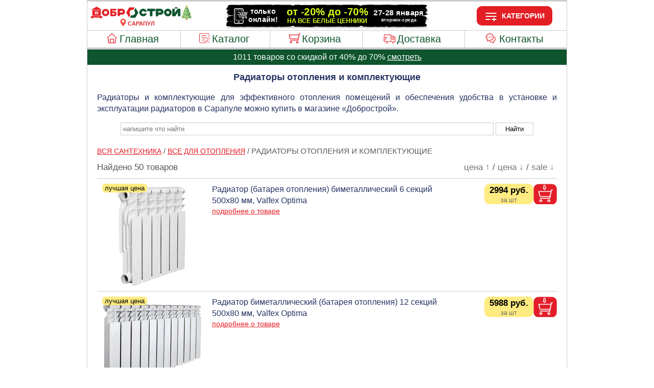

--- FILE ---
content_type: text/html; charset=UTF-8
request_url: https://www.dobrostroy-sarapul.ru/santexnika/radiatory-i-komplektuyushchie-k-nim.html
body_size: 27791
content:
<!DOCTYPE html>
<html lang = "ru">
	<head>

     

<meta http-equiv="Content-Type" content="text/html; charset=utf-8" >
<meta name="viewport" content="width=device-width, initial-scale=1" >
<link rel="manifest" href="/manifest.json" >
<meta name="theme-color" content="#263463" >
<meta name="format-detection" content="telephone=no" >
<link rel="icon" href="https://www.dobrostroy-sarapul.ru/favicon.ico" type="image/x-icon">
<link rel="apple-touch-icon" href="/images/ava_192.png" >
<meta name="skidka" content="7" >
<meta name="bd" content="SAR" >
<meta name="APIKEYkey" content="6c056d80-1054-4b4d-ac1d-c5c77406e2bd" >
<meta name="SEARCHID" content="3624875" >
<meta name="metrika" content="94208581" >

<style>
/*.nav10Bottom {display: none;}*/
html, body {height: 100%;}
header {border-top: 3px solid #ccc; display: flow-root; border-right: 1px solid #ccc; border-left: 1px solid #ccc; line-height: 1; color: #263463; font-size: 14px; border-bottom: 3px solid #ccc;}
header .headerleftnew {float: left; margin: 0; padding-left: 5px;   padding-top: 6px; padding-bottom: 7px;}
header .headerleftnew img {width: 200px;}
header .headerrightnew {float: right; text-align: center; font-weight: 700; width: 205px; padding-top: 9px; padding-bottom: 9px;}
header .headerrightnew div {border-radius: 10px; width: 114px; margin: auto; color: white; background-color: #E31E24; padding-top: 5px; padding-bottom: 5px; padding-left: 34px; cursor: pointer;height: 28px; line-height: 28px;}
header .burgerOpen:before {content: url(/images/menu_burger_open.svg); position: absolute; margin-left: -34px; margin-top: 2px;}
.burgerClose:before {content: url(/images/menu_burger_close.svg); position: absolute; margin-left: -34px; margin-top: 2px;} 
.headerbanner {display: block; outline: none; position: absolute; left: 0; right: 0; margin: auto; top: 9px; outline-color: #ccc; outline-style: none;
 			outline-width: 1px; box-shadow: 0 3px 4px -2px rgb(0 0 0 / 30%);}
header figcaption {text-align: center; color: #E31E24; text-transform: uppercase; font-size: 11px; font-weight: 700;}
header figcaption:before {content: ""; background-image: url(/images/location.svg); background-size: 16px 16px; width: 16px; height: 16px; position: absolute; margin-left: -17px; margin-top: -5px;}
header .menu .cart, header .menu .home, header .menu .dostavka, header .menu .catalog, header .menu .pomosh {padding-left: 20px;}
header .menu a.pomosh:before {content: url(/images/menu_pomosh.svg); position: absolute; margin-left: -28px;}
header .menu a.cart:before {content: url(/images/menu_cart.svg); position: absolute; margin-left: -28px;}
header .menu a.home:before {content: url(/images/menu_home.svg); position: absolute; margin-left: -28px;}
header .menu a.dostavka:before {content: url(/images/menu_dostavka.svg); position: absolute; margin-left: -28px;}
header .menu a.catalog:before {content: url(/images/menu_catalog.svg); position: absolute; margin-left: -28px;}
header .menu .cartFull {padding-left: 14px; background-color: #ffeb81; color: black;}
header .menu a.cartFull:before {content: url(/images/menu_cart.svg); position: absolute; margin-left: -28px; margin-top: 2px;}
header .menu {display: table; height: 33px; border-top: 1px solid #ccc; width: 100%; text-align: center; padding: 0px; margin: 0px; border-bottom: 1px solid #ccc;}
header .menu li {display: table-cell; line-height: 33px; border-right: 1px solid #ccc; white-space: nowrap;}
header .menu li:last-child {border:none}
header .menu a {font-size: 20px; color: #0E542D; text-decoration: none; font-weight: 400; display: block;}
header .menu a:hover {color: #ffffff; background-color: #0E542D;}
.nav10 {padding:0;margin:0;background-color:#666;text-align:center; display:none; box-shadow:0 3px 4px -2px rgb(0 0 0 / 30%); flex-direction: row; flex-wrap: wrap;}
.nav10 input[type=radio] {position: absolute; display: none;}
.nav10 input[type=radio]:checked + label + div {display: block;}
.nav10 li {border-bottom: 1px solid #ccc; display: inline-block; position: relative; flex: auto; white-space: nowrap;}
.nav10 li div {display: none; position: absolute; width: 290px; margin-top: 1px; box-shadow: 0 4px 5px 0 rgb(0 0 0 / 35%); z-index: 1;}
.nav10 label, .nav10 a {display: block; padding-top: 8px; padding-bottom: 8px; color: #ffffff; font-size: 13px; cursor: pointer; user-select: none;}
.nav10 li:nth-child(n+6) div {right: 0%;}
.nav10 li:nth-child(n+6) div div {left: -100%;}
.nav10 li:nth-child(n+2) > label {border-left: 1px groove #ccc;}
.nav10 li div div {margin-top: -32px; left: 100%;}
.nav10 li div div a {color: #263463; background-color: #d2d2d2;}
.nav10 li div label, .nav10 li div a  {background-color: #888888; padding-left: 15px; text-align: left; border-bottom:thin groove #FFF;}
.nav10 li:nth-child(2) div a, .nav10 li:nth-child(3) div a, .nav10 li:nth-child(8) div a {background-color: #d2d2d2; color: #263463;}
.dsfotoitems300 {width: 300px; height: 300px; max-height: 300px !important;}
.dsfotoitems300 + div {max-width: 400px !important;}
body {width: 940px; background-color: #FFF;font-family: arial, helvetica, sans-serif;margin-right: auto;margin-left: auto;line-height:1.4; margin-top: 0px; margin-bottom: 2px; display: flex; flex-flow: column;}
h1 {font-size:18px; margin-top: 0px; padding-top: 12px; color: #263463; text-align: center;} 
h2 {font-size:17px; color: #263463; text-align: left; text-transform: uppercase; padding-left:20px;}
main {padding-left: 2%; padding-right: 2%; text-align: justify; border-left-width: 1px; border-left-style: solid; border-left-color: #ccc; border-right-width: 1px;border-right-style: solid;border-right-color: #ccc; flex: 1 1 auto;}
main a {font-size:14px;font-weight:500;color:#E31E24;} 
main a:hover {color:#263463;text-decoration:underline;} 
main img, main a img, iframe {max-width:98%; outline-color: #ccc; outline-style: solid; outline-width: 1px; padding: 1%;}
main .tabblfoto {width:100%;margin: 0 auto; text-align: center;}
main .izowht1 {font-size:14px;}
main .izowht3 {float: left; outline-style:none; margin-top: -7px; padding-bottom: 15px;}
main .izowht4 {padding-bottom:15px; text-align: left; float: left;width: 49%;margin-right: 2%; min-height: 65px;}
main .izowht41 {padding-bottom:15px; text-align: left; float: left;width: 49%;margin-right: 0%;}
main p > a {font-size: 16px; font-weight: 500;}
main .map {height: 400px; background-color: #ccc;}
form {text-align:center;}
form #SearchZapros {padding: 4px; background-color: white; border: 1px solid #CCC; width: 80%; margin-bottom: 10px;}
form #SearchZaprosButton {padding-left:18px;padding-right:18px;padding-top:4px;padding-bottom:4px; background-color: white; border: 1px solid #CCC;}
#section {color: #595959; padding-top: 10px; font-size: 17px;}

/*
#section, #section div, #section button, #section input, #section a {outline: auto !important;}
*/

#section .sliderButtonLeft {position: absolute; left: 11px;top: 87px;background-image: url(/images/slider_left.svg);background-repeat: no-repeat; width: 26px;height: 26px;background-position: center;background-size: cover;border: none;background-color: transparent;opacity: 0.9;cursor: pointer;display: none;}
#section .sliderButtonRight {position: absolute;left: 183px;top: 87px;background-image: url(/images/slider_right.svg);background-repeat: no-repeat; width: 26px;height: 26px;background-position: center;background-size: cover;border: none;background-color: transparent;opacity: 0.9;cursor: pointer;display: none;}
#section .sliderButtonIndicator {position: absolute;left: 11px;top: 193px; background-image: var(--background-image, url(/images/slider_bottom_2_1.svg));background-repeat: no-repeat;width: 200px;height: 18px;background-position: center;border: none;background-color: transparent;opacity: 0.4;display: none;}

#section a {font-weight:normal;}
#section .sorting {float: right; font-size: 17px; padding-bottom: 10px; padding-right: 5px;}
#section .sorting .SortActive {color: black; font-weight: 600;}
#section .sorting a {text-decoration: none; color: #757575; font-size: inherit;}
#section .breadcrumbs {padding-bottom: 10px; text-align: left; text-transform: uppercase;}
#section .dsitems {color:#263463; font-size:16px;font-weight:400; padding-left:10px; padding-top:10px; padding-bottom:10px; height: 200px; clear:both; border-bottom-width: 1px; border-bottom-style: solid; border-color: #ccc; position: relative;}
#section > .sorting:first-child + .dsitems {border-top-width: 1px; border-top-style: solid; border-color: #ccc;}
#section > .breadcrumbs:first-child + .sorting + .dsitems {border-top-width: 1px; border-top-style: solid; border-color: #ccc;}
#section .dsitems a {font-weight:normal; display: table;} 
#section .dsfotoitems {padding:0; outline: none; margin-right: 15px; float: left; max-height:200px; cursor: zoom-in; font-size: 14px;}
#section .dsfotoitems:hover {box-shadow: 0 2px 10px 0 rgba(0, 0, 0, 0.2);}

#section .dsfotoitems:focus:hover {box-shadow: none;}

#section .dsfotoitems:focus {width: 660px; height: 660px; max-height: none; margin-right: 0px; cursor: initial; position: fixed; left: 50%; top: 50%; margin-left: -340px; margin-top: -350px; margin-right: 0px; padding: 10px; border-style: solid; border-color: black; border-width: thin; background-color: white; z-index: 1; max-width: inherit;}

.sliderFocusClose {display: inherit !important; background-image: url(/images/slider_close.svg); background-repeat: no-repeat; position: fixed; left: 50%; top: 50%; margin-left: 286px; margin-top: -349px; font-size: 24px; cursor: pointer; border-radius: 28px; box-shadow: 0 0px 10px 0 rgba(0, 0, 0, 0.2); z-index: 1; height: 55px; width: 55px; border: none; background-position: center; background-size: cover;}

.sliderFocusL, .sliderFocusR, .sliderFocusI {left: 50% !important; top: 50% !important; margin-right: 0; padding: 10px; z-index: 1; position: fixed !important;}
.sliderFocusL {margin-left: -328px; margin-top: -30px; transform: scale(2) !important;}
.sliderFocusR {margin-left: 303px; margin-top: -30px; transform: scale(2) !important;}
.sliderFocusI {margin-left: -100px; margin-top: 308px; transform: scale(1.5) !important;}

#section .dsfotoitems:focus ~ .dsitemstext:before, #section .dsfotoitems:focus ~ .kzdsitemstext:before {content: '\2714'; background-color: #e6ebf1; float: left; position: static; width: 200px; height: 200px; margin-right: 15px; margin-left: 0px; margin-top: 0px; outline: none; padding: 0px; text-align: inherit; color: inherit;}

#section .dsfotoitems:focus ~ .dsitemstext {max-width: 687px;}

#section .dsitemstext {max-width: 472px;text-align: left; float: left;}
#section .dsitemsprice {color:#000; font-weight:700; float: right; font-size:17px;}
#section .yellowprice span, #section .yellowprice:after {background-color: #ffeb81;}
#section .pforklg:after, #section .pformet:after, #section .pformt2:after, #section .pforlon:after, #section .pforpak:after, #section .pforsht:after {content: ""; color: #666; margin-left: -96px; position: relative;  border-radius: 0 0 10px 10px; display: inline-block; top: 18px; font-size: 70%; width: 96px; text-align: center; font-weight: 300; z-index: 0;}
#section .pforklg:after {content: "за кг";} #section .pformet:after {content: "за метр";} #section .pformt2:after {content: "за кв.м";} #section .pforlon:after {content: "за рул";} #section .pforpak:after {content: "за уп";}
#section .pforsht:after {content: "за шт";}
#section .pforklg > #section .dsInput, #section .pformet > #section .dsInput, #section .pformt2 > #section .dsInput, #section .pforlon > #section .dsInput, #section .pforpak > #section .dsInput, #section .pforsht > #section .dsInput {margin-right: -58px;}
main nav {padding-bottom:20px; text-align: left; padding-left: 20px; clear: both; padding-top: 20px;}
main nav button {width:25%; padding: 10px; cursor: pointer; border-radius: 8px; background-color: white; border: 2px solid #CCC; font-size: 14px;}
main nav button:hover {color:#F00;}
main nav button:first-child {margin-right: 2%;}
footer {background-color: #EBF0F4; text-align: center; height: 95px; clear: both; font-size: 12px;color: #000000; padding-top: 10px; flex: 0 0 auto;}
footer .adress {font-size: 16px; font-weight: 600;  padding-bottom: 5px;}
footer a {color: #B51717; text-decoration: none;}
.strelki + div:before {content: Url(/images/strelki_pk1.png); float: left; margin-top: 91px; margin-left: -215px; position: absolute; pointer-events: none;}
main .search {line-height: 1.9; background-color: #d2d2d2; position: absolute; margin-left: 48px; margin-top: -10px;  min-width: 600px; text-align: left; font-size: 14px; padding: 12px; box-shadow: 0 4px 5px 0 rgb(0 0 0 / 35%); z-index: 1;}
main .search a {color: #263463;}
main .search span {color: red;}
main .search input {color: red; padding: 0; background: none; border: none; font-size: 14px; text-decoration: underline; cursor: pointer;}
#section .bestprice:before {content: var(--before-cont,'лучшая цена'); margin-left: -88px;position: relative;top: -3px;left: -127px;background-color: var(--before-Bcolor, #ffeb81); text-align: center;font-weight: 300;color: var(--before-color,#000000); z-index: 0;border-radius: 6px;display: inline-block; width: 88px;height: 17px;line-height: 17px;font-size:13px; margin-top: 0px; float: none;}

#section .SpanSale:before {content: var(--before-cont,'онлайн -0%'); margin-left: -88px;position: relative;top: -2px;left: -126px; background-color: var(--before-color, #008000);text-align: center;font-weight: 300;color: #ffffff;z-index: 0; border-radius: 6px; display: inline-block; width: 88px; height: 17px; line-height: 17px; font-size: 13px; margin-top: 0px; float: none;}

#section .SpanSaleKz:before  {content: var(--before-sale,'-10%'); margin-left: -37px;position: relative;top: -2px;left: -77px; background-color: var(--before-color, #E31E24);text-align: center;font-weight: 300;color: #ffffff;z-index: 0; border-radius: 6px; padding-left: 3px;padding-right: 3px;padding-top: 1px;padding-bottom: 1px; font-size: 13px; margin-top: 0px; float: none; display: inline-block; width: 31px; height: 17px;}
#section > div, .izowht4 a {font-size: 15px;}
.mic {margin-bottom: -7px; margin-left: -27px; padding: 0px; outline: none; cursor: pointer;}
.recognitionPlayButton:focus {outline: none;}
.recognitionLanguage {  position: absolute;  margin-top: -55px;  margin-left: 120px;  font-size: 16px;  line-height: 20px;  color: #999999;}
.transcript { display: inline-block;  margin: 2px 0;  padding: 0 7px;  border-radius: 3px;}

#section .dsitemsprice .Span {font-size: 14px;position: absolute;margin-top: -15px;font-weight: 400;color: #0E542D;text-decoration: line-through; background-color: transparent;}
#formSubmit {color: white; background-color: #0E542D; font-size: 15px; padding: 5px; cursor: pointer; border-color: #0e542d; border-radius: 6px;} 
details p {font-weight: 700; margin: 0; margin-left: 18px;}
li.kzLi, div.kzLi {list-style-type: none; margin-left: -18px; cursor: pointer; } li.kzLi p{cursor: default;}
@keyframes animate{0% {transform: scale(0.5); opacity: 0;} 50% { opacity: 1;} 100% {transform: scale(1.2); opacity: 0;}}
#section .kzdsitems {color:#263463; font-size:16px; font-weight:400; padding-left:10px; padding-right:10px; padding-top:16px; padding-bottom:24px; height: 115px; border-bottom-width: 1px; border-bottom-style: solid; border-color: #ccc;}
#section .kzdsitems:first-child {border-top-width: 1px; border-top-style: solid; border-color: #ccc;}
#section .kzdsitemstext {text-align: left; max-width: 428px; float: left;} 

#section .kzdsitems .dsfotoitems:focus ~ .kzdsitemstext {max-width: 543px;}
#section .kzdsitems .dsfotoitems:focus ~ .kzdsitemstext:before {width: 100px; height: 100px;}

#section .kzdsitems .dsitemsprice {color:#000; font-weight:500; padding-right: 10px; font-size:16px;}
#section .kzdsitems .dsitemsprice span {margin-left: -40px; position: relative;}
#section .kzdsitems .pforklg, #section .kzdsitems .pformet, #section .kzdsitems .pformt2, #section .kzdsitems .pforlon, #section .kzdsitems .pforpak, #section .kzdsitems .pforsht {width: 106px; padding-right: 0px !important; text-align: center; padding-left: 0px; margin-right: 0px; font-size: 17px;}
#section .kzQnt {width: 50px; text-align: center; float: right; line-height: 20px; font-size: 12px;  margin-right: 2px; border-color: lightgray; border-radius: 6px;}
input[type=number]::-webkit-inner-spin-button, input[type=number]::-webkit-outer-spin-button {opacity: 1;} 
#section .kzDel {background-color:white; background-position: center; float:right; font-size:20px; margin-left:3px; margin-right:3px; cursor:pointer; text-align: center; background-image: url(/images/iconka_delete.svg); background-repeat: no-repeat; background-size: 20px 20px; border: none; height: 26px; width: 26px;}
#section .kzVremNet {float: right; background: none; border: none; height: 26px;}
#section .kzSumma {float: right;font-weight: 700; font-size: 17px; color: black; text-align: center; width: 112px; line-height: 26px;} 

.vashemail {width: 100px; font-size: 15px; padding: 5px; border-color: lightgray; border-radius: 6px;} #zakaz, #order {display: none;} #submit {font-size: 15px;}
.summazakaza {text-align: center; padding-top: 2px; font-size: 20px; color: #E31E24;}
.podsummazakaza {text-align: center; font-size: 12px; color: gray; padding-bottom: 10px;}
.delivery {text-align: center; padding-top: 10px; padding-bottom: 10px; background-color: silver; font-size: 16px;}
.delivery label {cursor: pointer; padding: 5px;}
.deliveryText {text-align: center; padding-top: 5px; padding-bottom: 5px; background-color: lightgrey; font-size: 12px; display: none;}
.delivery #deliveryId2[type="radio"]:checked ~ .deliveryText {display: block;}
.skidka {text-align: center; padding-top: 10px; padding-bottom: 10px; background-color: #ffeb81; font-size: 16px;}
.skidka label {cursor: pointer; padding: 5px;}
.vashAdress {width: 150px; font-size: 15px;}
.mobile {display: none;}
.informir {text-align: center; background-color: #ffeb81; color: #0E542D; border-left-width: 1px; border-left-style: solid; border-left-color: #ccc; border-right-width: 1px; border-right-style: solid; border-right-color: #ccc; line-height: 30px;}
.informir img {vertical-align: middle; padding: 2px; padding-right: 6px; height: 21px;}
.informir a {color: #961212;}
.kzskidka {font-size: 15px; color: #263463; text-align: center; padding-top: 10px;}
main .help {padding-bottom: 15px; text-align: left; margin-right: 4%; margin-left: 2%;}
main .help span {line-height: 40px; font-size: 18px; padding-left: 15px;}
main .help span a {padding-left: 5px;}
#section .dsitemsprice span {display: inline-block; width: 96px; text-align: center; margin-left: -96px; line-height: 26px;  border-radius: 10px 10px 0 0;}
#section .kzdsitems .dsitemsprice span:after {content: "\2716"; position: absolute; right: -20px; font-size: 15px; width: 20px;}
.kzSummaBezSkidki {color: #0E542D; float: right; width: 112px; clear: both; margin-top: -114px; margin-right: 26px; text-align: center; font-size: 15px; text-decoration: line-through;}
#section .dsBuy {width:46px;height:40px;float:right;outline:none;max-width: none;background-color:white; cursor: pointer;}
#section .kzostatok {float: right; text-align: right; font-size: 11px; color: #e31e24;margin-top: -96px; width: 100%; padding-right: 10px;}
#section .dsInput{width:54px;float:right;margin-top: 2px;outline:none;padding:0px;max-width: none;padding-left:1px;background-color:white; cursor: default; display: none;}
#section .soput, #section .lastseen  {text-align: center; color: black; padding-top: 10px; font-size: 16px; outline-color: gray; font-weight: 600; border-width: 1px; border-style: solid; border-color: #ccc; box-shadow: 0 0px 6px 1px rgb(0 0 0 / 30%); margin-top: 10px;}
#section .saleInfo {font-weight: 600;margin-bottom: 20px;display: block;padding-left: 5px;padding-right: 5px;}
.kzUi, .dostUi {padding-left: 25px; font-size: 16px;}
#section .soput4 .dsitems, #section .lastseen4 .dsitems {height: 100px; cursor: auto; padding: 10px;}
#section .soput4 input[type="image"], #section .lastseen4 input[type="image"] {float: left; margin-right: 20px;}
#section .soput4 .dsitemstext, #section .lastseen4 .dsitemstext {max-width: none; min-height: auto; float: none;}
#section .soput4 .dsitemsprice, #section .lastseen4 .dsitemsprice {float: left;}
#section .soput4 .dsitems a, #section .lastseen4 .dsitems a {display: block;}
#section .slider {position: relative;}
.help2 {padding-left: 10px; padding-right: 10px; text-align: left; padding-bottom: 10px;}
#ButtonTovar {position: fixed; width: 682px; left: 50%; top: 50%; margin-left: -340px; margin-top: 331px; z-index: 1; border-style: solid; border-color: black; border-width: thin; padding: 10px;}
#ButtonTovar a {display: contents !important;}
.classVnalichie {border-bottom-width: 1px; border-bottom-style: solid; border-color: #ccc; font-weight: 600; padding-bottom: 7px; padding-top: 7px; margin-left: inherit !important; cursor: inherit !important;}
.classVnalichie img {vertical-align: middle; padding: 2px; padding-right: 5px; margin-top: -4px; outline: none;}
.classVnalichieSpan1 {color: #2E8500;}
.classVnalichieSpan2 {font-weight: 400;}
#kzTrue {background-color: #ffeb81; text-align: center; padding-top: 22px; padding-bottom: 2px; font-weight: bold; line-height: 0.7; display: none;}
#kzTrue div {font-size: 41px; color: #E31E24;}
#kzTrue p {font-size: 25px;}
.kzmipozvonim {text-align: center; font-size: small; color: gray; padding-bottom: 20px; padding-top: 5px;}
.kzmipozvonim a {font-size: small;}
#kzLastZakaz {font-size: 26px !important; color: #E31E24; font-weight: bold; padding-left: 20px; padding-bottom: 10px;}
#kzNameLast, #kzTelLast, #kzDopInfo {font-size: 16px !important; color: #263463; font-weight: bold; padding-left: 20px;}
.politika {background-color:#EBF0F4; text-align: center; font-size: 12px; margin-top: -12px; padding-bottom: 12px;}
.politika a {color: #B51717; text-decoration: none;}
.kamerashk {width: 98%; height: auto; background-color: #000000; position: absolute; margin-left: auto; margin-right: auto; display: none; text-align: center; z-index: 2;}
.kamerashk video {width: 70%; height: 70%; margin: 20px;}
.textSHK {background-color: white; color: red; text-align: center; display: none; padding: 5px;}
.kameraOff {margin-left: auto; margin-right: auto; margin-top: 10px; margin-bottom: 10px; padding: 5px; display: none;}
.kameraOn {position: absolute; margin-left: -110px; display: none;}
.kameraOn img {width: 20px; height: 20px !important; outline: none; margin-top: -1px; padding: 4px;}
#shortnameh1 {color: transparent; height: 1px;}

.tableDost {border: 1px solid #eee;	table-layout: fixed; width: 100%; margin-bottom: 20px; border-spacing: 0; font-size: 16px;}
.tableDost th {font-weight: bold; padding-left: 3px; padding-right: 3px; padding-top: 5px; padding-bottom: 5px; background: #efefef; border: 1px solid #dddddd; text-align: center;}
.tableDost th:first-child {width: 52%;}
.tableDost td {padding: 5px 10px; border: 1px solid #eee; text-align: center;}
.tableDost td:first-child {text-align: left;}
.tableDost tbody tr:nth-child(odd) {background: #fff;}
.tableDost tbody tr:nth-child(even){background: #F7F7F7;}
.lsdtOrders {padding-bottom: 10px;}

@media (max-width:940px){
header .menu a {font-size: 16px;}
header .menu {height: 26px;}
.nav10 {position: relative;}
.nav10 li {position: unset !important;}
.nav10 li div {margin-top: 0px;}
.nav10 label, .nav10 a {font-size: 10px;}
#section .dsitemstext {max-width: 510px;}
body {width: 99%;}
main img, header img, picture img {height: inherit !important;}
h1 {font-size:16px;} 
h2 {font-size:13px;}
main .izowht1 {font-size:14px;}
main .izowht4, main .izowht41 {padding-bottom:35px;}
#section a {font-size:12px; float: none;}
#section  {font-size: 14px;}
#section .sorting {font-size: 14px;}
#section > div, .izowht4 a {font-size: 14px;}
#section .dsitems {padding-top:25px; padding-bottom:25px; font-size:16px; padding-left:0px; padding-right:0px; height: 120px;}
#section .dsitems a {font-size:12px; float: none;} 
#section .dsfotoitems {margin-right: 5px; max-height: 120px; max-width: 120px;}
#section .dsfotoitems:focus {width: 460px; height: 460px; margin-left: -240px; margin-top: -150px;}
.sliderFocusClose {margin-left: 204px; margin-top: -147px; font-size: 24px; height: 35px; width: 35px; }
.sliderFocusL {margin-left: -231px; margin-top: 77px; transform: scale(1.5) !important;}
.sliderFocusR {margin-left: 208px; margin-top: 77px; transform: scale(1.5) !important;}
.sliderFocusI {margin-left: -72px; transform: scale(1.5) !important;}
#ButtonTovar {width: 482px; margin-left: -240px;}
#section .dsfotoitems:focus ~ .dsitemstext:before, #section .dsfotoitems:focus ~ .kzdsitemstext:before {margin-right: 5px; width: 120px; height: 120px;}
#section .dsfotoitems:focus ~ .dsitemstext {max-width: 635px;}
main nav {padding-left: 0px;} 
main nav button {width:49%; text-align: center; padding-left: 0px;}
.strelki + div:before {margin-left: -125px; content: Url(/images/strelki1.png); float: left; margin-top: 50px;}
main .search {margin-left: 28px; min-width: 80%; font-size: 14px;}
#section .bestprice:before, #section .SpanSale:before {margin-left: -75px; width: 75px; top: -4px;left: -50px;font-size: 11px;}
.kzdsitemstext {float: none; max-width: inherit;}
#section .kzdsitemstext {max-width: inherit; float: inherit; min-height: 30px; min-height: 68px;}
#section .kzostatok {margin-top: -32px; padding-right: 5px;}
.kzSummaBezSkidki {margin-top: -47px;}
#section .soput4 .dsitems, #section .lastseen4 .dsitems {margin-right: auto;}
#section .SpanSaleKz:before {left: -67px;}
#section .sliderButtonLeft {left: -2px; top: 72px; transform: scale(0.8);}
#section .sliderButtonRight {left: 96px; top: 72px; transform: scale(0.8);}
#section .sliderButtonIndicator {left: -15px;top: 128px; transform: scale(0.8); width: 150px;}}

@media (max-width:875px){#section .dsitemstext {max-width: 370px;}  .headerbanner {width: 290px; top: 15px;}}

@media (max-width:770px){.headerbanner {width: 100%; top: 0; position: inherit; outline: none; border-top: 2px #cc0000 solid;}}

@media screen and (min-width: 745px) {
.nav10 label:hover, .nav10 > li:nth-child(2) div a:hover, .nav10 > li:nth-child(3) div a:hover, .nav10 > li:nth-child(8) div a:hover, .nav10 a:hover, .nav10 input[type="radio"]:checked + label{background-color: #0E542D; color: white;}}

@media (max-width:745px){
#section .dsitemstext {float: inherit; max-width: inherit; min-height: 90px;}
main .izowht4, main .izowht41 {width: 99%; padding-bottom:5px;}
main p > a {font-size: 12px;}
main .map {height: 200px;}
.nav10 li div {width: 100%; top: 100%; right: 0;}
.nav10 li div div {position: initial; margin-top: 0; box-shadow: none;}
.nav10 label, .nav10 a {font-size:14px; padding-left: 6px; padding-right: 6px;}
.nav10 div label, .nav10 div a {padding-left: 20px;}
.nav10 div div label, .nav10 div div a {padding-left: 30px;}
#section .dsitems {font-size:13px; padding-top:17px; padding-bottom:17px; text-align: left;}
#section .dsitemsprice {font-size:15px; margin-right: 10px;}
#section .bestprice:before, #section .SpanSale:before {top: -1px;}
#section .Span {margin-left: -55px;}
#section .kzdsitemstext {font-size:13px;} 
#section .kzdsitems .dsitemsprice {font-size:15px;} 
#section .kzSumma {font-size:15px; width: 100px;} 
#section .kzDel {font-size:15px;}
#section .kzdsitems .pforklg, #section .kzdsitems .pformet, #section .kzdsitems .pformt2, #section .kzdsitems .pforlon, #section .kzdsitems .pforpak, #section .kzdsitems .pforsht {width: 90px; margin-top: 0px; padding-left: 5px; font-size: 14px;}
#section .dsitemsprice span {width: 80px; margin-left: -80px;}
#section .dsitemsprice .Span {font-size: 13px;}
#section .dsBuy {width:40px;height:35px;}
#section .pforklg:after, #section .pformet:after, #section .pformt2:after, #section .pforlon:after, #section .pforpak:after, #section .pforsht:after {top: 13px; margin-left: -80px; width: 80px;}
.kzSummaBezSkidki {width: 100px; font-size: 14px;}
#section .SpanSaleKz:before {top: 0px;}
#section .dsfotoitems:focus ~ .dsitemstext {max-width: inherit;}
#section .sliderButtonLeft {top: 64px;}
#section .sliderButtonRight {top: 64px;}
#section .sliderButtonIndicator {top: 120px;}
#kzTrue div {font-size: 28px;}
#kzTrue p {font-size: 16px;}
.tableDost {font-size: 14px;}}

@media (max-width:600px){
body {font-size: 12px;}
header .menu .cart {padding-left: 19px;}
header .menu a.cart:before, header .menu a.pomosh:before, header .menu a.home:before, header .menu a.dostavka:before, header .menu a.catalog:before, header .menu a.cartFull:before {transform: scale(.8); margin-top: -2px; margin-left: -25px;}
header .menu .cartFull {padding-left: 19px;}
header .menu li {line-height: 26px;}
header .menu a {font-size:14px;}
form #SearchZapros {width:70%;}
main .help span, main .help span a {font-size: 14px !important;}
li.kzLi {margin-left: -10px;}
details p {font-weight: 700; margin: 0; margin-left: 10px;}
.tableDost {font-size: 12px;}}

@media (max-width:500px){
.nav10 label, .nav10 a {font-size:12px; padding-left: 5px; padding-right: 5px;}
main {padding-left: 0%; padding-right: 0%;}
main p {padding-left: 1%; padding-right: 1%;}	
main .izowht1, main .izowht1 > a {font-size:14px;} main a {font-size:12px;}
main nav button {padding-left: 1px; padding-right: 1px; font-size: 12px;}
main .search {margin-left: 20px; min-width: inherit; font-size: 13px;}
main .search input {font-size: 13px;}
#section a {font-size:13px; float: none;}
#section > div, .izowht4 a {font-size: 13px;}
#section {font-size: 13px;}
#section .sorting {font-size: 13px;}
#section .SpanSale:before {top: -1px;}
#section .dsfotoitems:focus {width: 360px; height: 360px; margin-left: -180px; padding: 0px;}
.sliderFocusClose {margin-left: 144px;margin-top: -147px;}
#section .pforklg, #section .pformet, #section .pformt2, #section .pforlon, #section .pforpak, #section .pforsht {margin-right: 10px;}
.mobile {display: inherit;}
#section .kzostatok {text-align: center; padding-right: 0px;}
#section .kzdsitems {padding-bottom:18px;}
.kzUi, .dostUi {font-size: 15px;}
.dostP {font-size: 12px;}
.sliderFocusL {margin-left: -172px; margin-top: 16px;}
.sliderFocusR {margin-left: 148px; margin-top: 16px;}
.sliderFocusI {margin-top: 188px;}
#ButtonTovar {width: 362px; margin-left: -180px; margin-top: 211px;}
#section .soput, #section .lastseen {margin-left: 3px; margin-right: 3px;}
#kzTrue div {font-size: 22px;}
#kzTrue p {font-size: 14px;}
#kzLastZakaz {font-size: 22px !important;}
#kzNameLast, #kzTelLast, #kzDopInfo {font-size: 14px !important;}
.tableDost {font-size: 10px;}}

@media (max-width:428px){
header .menu {position: fixed;  bottom: 0;  background-color: white; z-index: 1;  box-shadow: 0px -6px 6px rgba(51,51,51,.1);}
header .menu .cart, header .menu .cartFull, header .menu .home, header .menu .dostavka, header .menu .catalog, header .menu .pomosh {padding-left: 0px;font-size: 11px;padding-top: 25px;}
header .menu a.pomosh:before, header .menu a.cart:before, header .menu a.cartFull:before, header .menu a.home:before, header .menu a.dostavka:before, header .menu a.catalog:before {transform: scale(1.3); margin-top: -20px; margin-left: 7px;}
header .headerrightnew {width: 190px; padding-top: 7px; padding-bottom: 7px;}
header .headerleftnew img {width: 185px;}
header figcaption {font-size: 10px;}
 #burger {transform: scale(0.8);}
.nav10 label, .nav10 a {padding-left: 16px; padding-right: 16px;}
#section .kzQnt {width: 38px; line-height: 20px;}
#section .kzdsitems .dsitemsprice span:after {font-size: 12px;}
#section .kzSumma {line-height: 26px;} 
#section .soput, #section .lastseen {padding-top: 10px; font-size: 14px;}
footer .adress {font-size: 15px;}
.politika {margin-top: -16px; padding-bottom: 62px;}
.kzUi, .dostUi {font-size: 14px;}

}

@media (max-width:416px){
header .menu a {font-size:13px;}
#section .kzdsitems {padding-left: 0px; padding-right: 0px;}
#section .kzdsitems .dsitemsprice {padding-left: 0px; font-size: 13px;} 
#section .kzQnt {width: 35px;} 
#section .kzSumma {font-size: 14px; width: 92px;} 
#section .kzdsitems .pforklg, #section .kzdsitems .pformet, #section .kzdsitems .pformt2, #section .kzdsitems .pforlon, #section .kzdsitems .pforpak, #section .kzdsitems .pforsht {width: 74px; font-size: 13px;}
#submit {font-size: 13px;}
.vashemail {width: 90px; font-size: 12px;}
#formSubmit {font-size: 12px;}
.kzSummaBezSkidki {width: 92px; margin-top: -40px; font-size: 13px;}
.classVnalichie {font-size: 12px !important;}
#kzTrue div {font-size: 18px;}
#kzTrue p {font-size: 12px;}
#kzLastZakaz {font-size: 22px !important;}
#kzNameLast, #kzTelLast, #kzDopInfo {font-size: 12px !important;}}

@media (max-width:394px){
header .headerrightnew {width: 176px; padding-top: 6px; padding-bottom: 6px;}
header .headerleftnew img {width: 171px;}
header figcaption {font-size: 10px;}
.nav10 label, .nav10 a {padding-left: 12px; padding-right: 12px;}
.kzUi, .dostUi {font-size: 13px;}
.dostP {font-size: 11px;}}

@media (max-width:376px){
#section .kzQnt {width: 28px;} 
#section .kzSumma {font-size: 12px; width: 79px;} 
#section .kzDel {font-size: 13px;} 
.vashemail {width: 78px; font-size: 12px;}
#section .kzdsitems .pforklg, #section .kzdsitems .pformet, #section .kzdsitems .pformt2, #section .kzdsitems .pforlon, #section .kzdsitems .pforpak, #section .kzdsitems .pforsht {width: 74px; font-size: 12px;  padding-left: 3px;}
#section .kzdsitems .dsitemsprice span {width: 75px;}
#section .kzdsitems .dsitemsprice:after {width: 75px; margin-left: -75px;}
.kzSummaBezSkidki {width: 79px; font-size: 11px;}
#section .dsfotoitems:focus {width: 340px; height: 340px; margin-left: -170px;}
.sliderFocusClose {margin-left: 134px;margin-top: -147px;}
.sliderFocusL {margin-left: -161px; margin-top: 5px;}
.sliderFocusR {margin-left: 138px; margin-top: 5px;}
.sliderFocusI {margin-top: 168px;}
#ButtonTovar {width: 342px; margin-left: -170px; margin-top: 191px;}}

@media (max-width:370px){
header figcaption {font-size: 10px;}
main .search {margin-left: 10px; font-size: 12px;}
main .search input, #section .dsitems, .kzUi, .dostUi, #section .dsitemstext {font-size: 12px;}
.summazakaza  {font-size: 17px;}
#section .kzostatok {font-size: 10px;}
footer .adress, #section strong {font-size: 13px;}
#section .dsfotoitems:focus {width: 330px; height: 330px; margin-left: -165px;}
.sliderFocusClose {margin-left: 129px; margin-top: -147px;}
.sliderFocusL {margin-left: -156px;}
.sliderFocusR {margin-left: 132px; }
.sliderFocusI {margin-top: 158px;}
#ButtonTovar {width: 332px; margin-left: -165px; margin-top: 181px;}
.politika {margin-top: -20px;}
.dostP strong {font-size: 11px !important;}}


@media (max-width:359px){
header .headerrightnew {width: 155px;padding-top: 4px;  padding-bottom: 4px;}
header .headerleftnew img {width: 150px;}
header figcaption {font-size: 9px;}
.nav10 label, .nav10 a {padding-left: 7px; padding-right: 7px;}
#section .kzQnt {width: 22px;} 
#section .kzDel {font-size: 13px; margin-right: 2px;} 
.vashemail {width: 78px; font-size: 12px;}
#section .kzdsitems .pforklg, #section .kzdsitems .pformet, #section .kzdsitems .pformt2, #section .kzdsitems .pforlon, #section .kzdsitems .pforpak, #section .kzdsitems .pforsht {width: 50px; font-size: 11px; padding-left: 1px;}
.skidka, .skidka {font-size: 13px;}
#section .kzdsitems .dsitemsprice span {width: 56px;}
#section .kzdsitems .dsitemsprice:after {width: 56px; margin-left: -56px;}
header .menu a {font-size:12px;}
.classVnalichie {font-size: 11px !important;}
#kzTrue div {font-size: 16px;}
#kzTrue p {font-size: 11px;}
#kzLastZakaz {font-size: 20px !important;}
#kzNameLast, #kzTelLast, #kzDopInfo {font-size: 12px !important;}
.dostP strong {font-size: 10px !important;}}
	
@media (max-width:341px){
.kzUi, .dostUi {font-size: 11px;}
#section .dsfotoitems:focus {width: 320px; height: 320px; margin-left: -160px;}
.sliderFocusClose {margin-left: 124px; margin-top: -147px;}
.sliderFocusL {margin-left: -151px; margin-top: 0px;}
.sliderFocusR {margin-left: 124px; margin-top: 0px;}
.sliderFocusI {margin-top: 148px;}
#ButtonTovar {width: 322px; margin-left: -160px; margin-top: 171px;}}

@media (max-width:330px){
#section .dsitems {font-size:11px;}
#section .dsfotoitems:focus {width: 310px; height: 310px; margin-left: -155px;}
.sliderFocusClose {margin-left: 119px; margin-top: -147px;}
.sliderFocusL {margin-left: -145px; margin-top: 0px;}
.sliderFocusR {margin-left: 121px; margin-top: 0px;}
.sliderFocusI {margin-top: 138px;}
#ButtonTovar {width: 312px; margin-left: -155px; margin-top: 161px;}}
</style>



<script> (function(m,e,t,r,i,k,a){m[i]=m[i]||function(){(m[i].a=m[i].a||[]).push(arguments)}; m[i].l=1*new Date();k=e.createElement(t),a=e.getElementsByTagName(t)[0],k.async=1,k.src=r,a.parentNode.insertBefore(k,a)}) (window, document, "script", "https://mc.yandex.ru/metrika/tag.js", "ym"); 
ym(94208581, "init", {clickmap:true, trackLinks:true, accurateTrackBounce:true, ecommerce:"dataLayer"}); </script>		

<title>Радиаторы отопления и комплектующие купить в Сарапуле недорого с доставкой</title>

<meta name="Description" content="Радиаторы и комплектующие для эффективного отопления помещений и обеспечения удобства в установке и эксплуатации радиаторов в Сарапуле можно купить в магазине «Добрострой». Доставляем в соседние города, наличие уточняйте ☎. " >

		<link rel="canonical" href="https://www.dobrostroy-sarapul.ru/santexnika/radiatory-i-komplektuyushchie-k-nim.html">

	</head>

	<body>		<!--noindex--><a href="/catalog.html" target="_parent" class="headerscript"><picture><img height="44" width="396" src="/images/a054big.svg" class="headerbanner" alt="Sale"></picture></a><!--/noindex-->
<header>
<figure class="headerleftnew"><a href="/" aria-label="Главная"><img height="30" width="200" src="/images/dobrostroy_logo_ny.svg" alt="Добрострой"></a><figcaption>Сарапул</figcaption></figure><div class="headerrightnew"><div id="burger" class="burgerOpen">КАТЕГОРИИ</div></div>

<ul class="menu"><li><a class="home" href="/" title="Главная" target="_parent">Главная</a></li> <li><a class="catalog" href="/catalog.html" title="Каталог" target="_parent">Каталог</a></li><li><a id="cart" class="cart" href="/korzina.html" title="Корзина" target="_parent">Корзина</a></li><li><a class="dostavka" href="/dostavka.html" title="Доставка" target="_parent">Доставка</a></li><li><a class="pomosh" href="/help.html" title="Контакты" target="_parent">Контакты</a></li></ul>
</header>

<!--noindex--><ul class="nav10"><li><input type="radio" name ="grupMain" id="10000000"><label for="10000000">Стройматериалы</label><div><a href="/strojmateriali/index.html" id="idcat10000000">ВСЕ СТРОЙМАТЕРИАЛЫ</a><a href="/strojmateriali/gipsokarton-gvl.html" id="idcat10000001">Гипсокартон</a><a href="/strojmateriali/vodostochnaya-sistema.html" id="idcat10000007">Водосточные системы</a><a href="/strojmateriali/krovelnye-materialy.html" id="idcat10000008">Кровельные материалы</a><input type="radio" name ="grup2" id="10010000"><label for="10010000">Гидроизоляция</label><div><a href="/strojmateriali/gidroizolyatsiya.html" id="idcat10010000">ВСЯ ГИДРОИЗОЛЯЦИЯ</a><a href="/strojmateriali/lenty-gidroizolyatsionnye.html" id="idcat10010001">Ленты</a><a href="/strojmateriali/membrana.html" id="idcat10010003">Мембраны</a><a href="/strojmateriali/smesi-mastiki-gidroizolyatsionnye.html" id="idcat10010006">Смеси, мастики</a></div><input type="radio" name ="grup2" id="10040000"><label for="10040000">Панели ПВХ, МДФ, АБС</label><div><a href="/strojmateriali/paneli-stenovye.html" id="idcat10040000">ВСЕ ПАНЕЛИ ПВХ, МДФ, АБС</a><a href="/strojmateriali/komplektuyushchie-k-panelyam.html" id="idcat10040001">Комплектующие</a><a href="/strojmateriali/paneli-pvh.html" id="idcat10040002">Панели ПВХ</a><a href="/strojmateriali/paneli-stenovye-mdf.html" id="idcat10040004">Панели МДФ</a><a href="/strojmateriali/fartuki.html" id="idcat10040005">Фартуки АБС</a></div><input type="radio" name ="grup2" id="10050000"><label for="10050000">Пиломатериалы</label><div><a href="/strojmateriali/pilomateriali.html" id="idcat10050000">ВСЕ ПИЛОМАТЕРИАЛЫ</a><a href="/strojmateriali/profilirovannie-pilomateriali.html" id="idcat10050002">Вагонка, бруски, доски</a><a href="/strojmateriali/dvp-dsp.html" id="idcat10050003">Листы ДВП, ДСП</a><a href="/strojmateriali/osp.html" id="idcat10050004">Плиты ОСБ (OSB-3)</a><a href="/strojmateriali/fanera.html" id="idcat10050007">Фанера</a><a href="/strojmateriali/shchity-stoleshnicy-mebelnye.html" id="idcat10050009">Мебельные щиты, столешницы</a></div><input type="radio" name ="grup2" id="10060000"><label for="10060000">Плитка, керамогранит</label><div><a href="/strojmateriali/plitka-i-keramogranit.html" id="idcat10060000">ВСЯ ПЛИТКА, КЕРАМОГРАНИТ</a><a href="/strojmateriali/instrumenty-i-raskhodniki-dlya-plitki.html" id="idcat10060001">Инструменты для укладки</a><a href="/strojmateriali/keramogranit.html" id="idcat10060002">Керамогранит, напольная плитка</a><a href="/strojmateriali/klei-dlya-plitki.html" id="idcat10060005">Затирки и замазки</a></div><input type="radio" name ="grup2" id="10080000"><label for="10080000">Потолки подвесные, клеевые</label><div><a href="/strojmateriali/podvesnye-kleevye-potolki-aksessu.html" id="idcat10080000">ВСЕ ПОДВЕСНЫЕ И КЛЕЕВЫЕ ПОТОЛКИ</a><a href="/strojmateriali/klej-dlya-potolkov.html" id="idcat10080001">Клей для потолочной плитки</a><a href="/strojmateriali/plintusy-potolochnye-dekor-ehlementy.html" id="idcat10080002">Плинтусы, декоротивные элементы</a><a href="/strojmateriali/plitka-potolochnaya-kleevaya.html" id="idcat10080003">Плитка потолочная клеевая</a></div><input type="radio" name ="grup2" id="10090000"><label for="10090000">Расходники для строительных работ</label><div><a href="/strojmateriali/raskhodnye-mat-dlya-stroitelnykh-rabot.html" id="idcat10090000">ВСЕ РАСХОДНИКИ ДЛЯ СТРОИТЕЛЬСТВА</a><a href="/strojmateriali/yomkosti-stroitelnye.html" id="idcat10090001">Строительные ведра, тазы</a><a href="/strojmateriali/metizi-gvozdi.html" id="idcat10090002">Метизы, гвозди</a><a href="/strojmateriali/meshki-dlya-stroitelnogo-musora.html" id="idcat10090003">Мешки строительные</a><a href="/strojmateriali/ograzhdeniya-avarijnye.html" id="idcat10090004">Сигнальные ленты</a><a href="/strojmateriali/takelaj.html" id="idcat10090005">Тросы, цепи, такелаж</a><a href="/strojmateriali/shpagaty-shnury.html" id="idcat10090006">Шпагаты, веревки, шнуры</a><a href="/strojmateriali/samorezy.html" id="idcat10090007">Саморезы</a><a href="/strojmateriali/shurupy.html" id="idcat10090008">Шурупы</a></div><input type="radio" name ="grup2" id="10100000"><label for="10100000">Сетки, ленты строительные</label><div><a href="/strojmateriali/setki-stroitelnye-armatura-i-lenty.html" id="idcat10100000">ВСЕ СТРОИТЕЛЬНЫЕ СЕТКИ, ЛЕНТЫ</a><a href="/strojmateriali/setki-stroitelnye.html" id="idcat10100001">Сетки строительные</a><a href="/strojmateriali/lenty-armiruyushchie-dempfernye.html" id="idcat10100002">Ленты, сетки самоклеющиеся</a><a href="/strojmateriali/fibra.html" id="idcat10100004">Фибра</a></div><input type="radio" name ="grup2" id="10110000"><label for="10110000">Сухие строительные смеси</label><div><a href="/strojmateriali/sukhie-stroitelnye-smesi.html" id="idcat10110000">ВСЕ СУХИЕ СТРОИТЕЛЬНЫЕ СМЕСИ</a><a href="/strojmateriali/klej-dlya-kamnya-izolyacii.html" id="idcat10110001">Плиточный, строительный клей</a><a href="/strojmateriali/rovniteli-i-styazhki-dlya-pola.html" id="idcat10110002">Наливные полы, стяжки</a><a href="/strojmateriali/smesi-montazhno-kladochnye.html" id="idcat10110003">Монтажно-кладочные</a><a href="/strojmateriali/smesi-ogneupornye-zharostojkie.html" id="idcat10110004">Огнеупорные, жаростойкие</a><a href="/strojmateriali/cement-i-sypuchie-materialy.html" id="idcat10110005">Цемент, керамзит, песок в мешках</a><a href="/strojmateriali/shpatlevki.html" id="idcat10110006">Шпаклевки</a><a href="/strojmateriali/shtukaturki.html" id="idcat10110007">Штукатурки</a></div><input type="radio" name ="grup2" id="10120000"><label for="10120000">Теплоизоляция</label><div><a href="/strojmateriali/teploizolyaciya.html" id="idcat10120000">ВСЯ ТЕПЛОИЗОЛЯЦИЯ</a><a href="/strojmateriali/vata-mineralnaya.html" id="idcat10120001">Минеральная вата</a><a href="/strojmateriali/izolyaciya-vspenenaya-aksessuary.html" id="idcat10120002">Отражающая</a><a href="/strojmateriali/paklya-uteplitel-mezhvencovyj-dzhut.html" id="idcat10120004">Межвенцовый утеплитель</a><a href="/strojmateriali/uplotniteli.html" id="idcat10120005">Уплотнители</a><a href="/strojmateriali/ehkstrudirovannaya-i-plitnaya-izolyaciya.html" id="idcat10120006">Пенополистирол, поролон</a></div></div></li><li><input type="radio" name ="grupMain" id="20000000"><label for="20000000">Обои</label><div><a href="/oboi/index.html" id="idcat20000000">ВСЕ ОБОИ, КЛЕЙ, ИНСТРУМЕНТЫ</a><a href="/oboi/dekorativnye-05-m.html" id="idcat20000002">Обои шириной 0,53 м</a><a href="/oboi/dekorativnye-1-m.html" id="idcat20000003">Обои шириной 1 м</a><a href="/oboi/instrumenty-klej-oboev.html" id="idcat20000005">Инструменты, клеи для обоев</a><a href="/oboi/pod-pokrasku-steklooboi.html" id="idcat20000007">Обои под покраску, стеклообои</a></div></li><li><input type="radio" name ="grupMain" id="30000000"><label for="30000000">Напольные покрытия</label><div><a href="/napolnie-pokritia/index.html" id="idcat30000000">ВСЕ НАПОЛЬНЫЕ ПОКРЫТИЯ</a><a href="/napolnie-pokritia/linoleum.html" id="idcat30000001">Линолеум</a><a href="/napolnie-pokritia/sredstva-dlya-ukladki-pola-restavracii.html" id="idcat30000002">Средства для укладки пола</a><a href="/napolnie-pokritia/laminat.html" id="idcat30000004">Ламинат для пола</a><a href="/napolnie-pokritia/podlozhka.html" id="idcat30000005">Подложка</a><a href="/napolnie-pokritia/porogi-lenta-protivoskolzyashchaya.html" id="idcat30000006">Пороги для пола</a><a href="/napolnie-pokritia/plintus-napolnyj.html" id="idcat30000007">Плинтус напольный</a><a href="/napolnie-pokritia/dorozhki-kovrovye.html" id="idcat30000008">Ковровые дорожки</a><a href="/napolnie-pokritia/kovry.html" id="idcat30000010">Ковры для пола</a><a href="/napolnie-pokritia/shchetinistoe-pokrytie.html" id="idcat30000011">Искусственная трава</a><a href="/napolnie-pokritia/kovriki-pridvernie.html" id="idcat30000012">Придверные коврики</a></div></li><li><input type="radio" name ="grupMain" id="40000000"><label for="40000000">Дача, сад</label><div><a href="/dacha-sad-ogorod/index.html" id="idcat40000000">ВСЕ ДЛЯ ДАЧИ, САДА И ОГОРОДА</a><a href="/dacha-sad-ogorod/plitka-trotuarnaya.html" id="idcat40000001">Тротуарная плитка</a><input type="radio" name ="grup2" id="40010000"><label for="40010000">Товары для бани, сауны</label><div><a href="/dacha-sad-ogorod/aksessuary-dlya-bani-i-sauny.html" id="idcat40010000">ВСЕ ТОВАРЫ ДЛЯ БАНИ</a><a href="/dacha-sad-ogorod/izdeliya-derevyannye-dlya-bani.html" id="idcat40010002">Деревянные изделия, ковши</a><a href="/dacha-sad-ogorod/chas-kovshi-pribory-izmerit-dlya-bani.html" id="idcat40010004">Термометры, гигрометры</a><a href="/dacha-sad-ogorod/svetilniki-dlya-bani-i-sauny.html" id="idcat40010008">Светильники для бани</a></div><input type="radio" name ="grup2" id="40030000"><label for="40030000">Обустройство сада и огорода</label><div><a href="/dacha-sad-ogorod/obustrojstvo-sada-i-ogoroda.html" id="idcat40030000">ВСЕ ДЛЯ ОБУСТРОЙСТВА САДА</a><a href="/dacha-sad-ogorod/biotualety.html" id="idcat40030001">Биотуалеты</a><a href="/dacha-sad-ogorod/emkosti-sadovye.html" id="idcat40030002">Емкости садовые</a><a href="/dacha-sad-ogorod/ograzhdeniya.html" id="idcat40030003">Садовые ограждения</a><a href="/dacha-sad-ogorod/opory-i-podvyazki-dlya-rastenij.html" id="idcat40030004">Опоры, подвязки для растений</a><a href="/dacha-sad-ogorod/umyvalniki-dushi-dachnye.html" id="idcat40030007">Умывальники, души</a><a href="/dacha-sad-ogorod/figury-sadovye.html" id="idcat40030008">Фигуры садовые</a><a href="/dacha-sad-ogorod/mebel-sadovaya.html" id="idcat40030009">Мебель садовая</a><a href="/dacha-sad-ogorod/kashpo-dlya-cvetov.html" id="idcat40030011">Кашпо для цветов</a></div><input type="radio" name ="grup2" id="40040000"><label for="40040000">Отдых, спорт, туризм</label><div><a href="/dacha-sad-ogorod/otdykh-sport-turizm.html" id="idcat40040000">ВСЕ ДЛЯ ОТДЫХА, СПОРТА, ТУРИЗМА</a><a href="/dacha-sad-ogorod/gorelki-plitki-lampy.html" id="idcat40040001">Газовые туристические плиты</a><a href="/dacha-sad-ogorod/mebel-turisticheskaya.html" id="idcat40040003">Мебель туристическая</a><a href="/dacha-sad-ogorod/naduvnaya-produkciya.html" id="idcat40040004">Надувная продукция</a><a href="/dacha-sad-ogorod/sporttovary.html" id="idcat40040005">Товары для спорта и туризма</a><a href="/dacha-sad-ogorod/massazhery.html" id="idcat40040006">Массажеры для тела</a><a href="/dacha-sad-ogorod/mangaly-barbekyu-koptilni.html" id="idcat40040007">Мангалы, барбекю, коптильни</a><a href="/dacha-sad-ogorod/posuda-dlya-piknika-i-odnorazovaya.html" id="idcat40040008">Одноразовая, походная посуда</a><a href="/dacha-sad-ogorod/ugol-shchepa-toplivnye-brikety.html" id="idcat40040009">Уголь, средства для розжига и копчения</a><a href="/dacha-sad-ogorod/shampury-reshetki-nabory-dlya-barbekyu.html" id="idcat40040010">Шампуры, решетки для мангала</a><a href="/dacha-sad-ogorod/bassein.html" id="idcat40040012">Каркасные, надувные бассейны</a></div><input type="radio" name ="grup2" id="40050000"><label for="40050000">Парники, теплицы</label><div><a href="/dacha-sad-ogorod/parniki-i-teplitsy.html" id="idcat40050000">ВСЕ ПАРНИКИ И ТЕПЛИЦЫ</a><a href="/dacha-sad-ogorod/parniki.html" id="idcat40050001">Парники</a><a href="/dacha-sad-ogorod/plenka-polietilenovaya.html" id="idcat40050002">Пленка п/э</a><a href="/dacha-sad-ogorod/teplitsy.html" id="idcat40050003">Теплицы</a><a href="/dacha-sad-ogorod/ukryvnoj-material.html" id="idcat40050004">Укрывной материал</a><a href="/dacha-sad-ogorod/polikarbonat-komplektuyushchie.html" id="idcat40050005">Поликарбонат</a></div><input type="radio" name ="grup2" id="40070000"><label for="40070000">Почвогрунты, удобрения</label><div><a href="/dacha-sad-ogorod/pochvogrunty-udobreniya.html" id="idcat40070000">ВСЕ ПОЧВОГРУНТЫ, УДОБРЕНИЯ</a><a href="/dacha-sad-ogorod/zashchita-rastenij.html" id="idcat40070001">Средства защиты растений</a><a href="/dacha-sad-ogorod/pochvogrunty.html" id="idcat40070002">Почвогрунты</a><a href="/dacha-sad-ogorod/udobreniya-mineralnye.html" id="idcat40070003">Удобрения</a></div><input type="radio" name ="grup2" id="40080000"><label for="40080000">Садовая техника</label><div><a href="/dacha-sad-ogorod/sadovaya-tekhnika.html" id="idcat40080000">ВСЯ САДОВАЯ ТЕХНИКА</a><a href="/dacha-sad-ogorod/aksessuary-dlya-trimerov.html" id="idcat40080001">Комплектующие для триммеров</a><a href="/dacha-sad-ogorod/gazonokosilki.html" id="idcat40080003">Газонокосилки</a><a href="/dacha-sad-ogorod/kultivatory-motobloki-i-aksessuary.html" id="idcat40080004">Культиваторы, мотоблоки</a><a href="/dacha-sad-ogorod/masla-i-smazki.html" id="idcat40080005">Масла, смазки</a><a href="/dacha-sad-ogorod/pily-cepnye.html" id="idcat40080006">Пилы цепные</a><a href="/dacha-sad-ogorod/snegouborshchiki-i-aksessuary.html" id="idcat40080007">Снегоуборщики</a><a href="/dacha-sad-ogorod/trimmery-i-kustorezy.html" id="idcat40080008">Триммеры, кусторезы</a><a href="/dacha-sad-ogorod/cepi-i-shiny-dlya-pil.html" id="idcat40080009">Цепи и шины</a></div><input type="radio" name ="grup2" id="40090000"><label for="40090000">Садовый ручной инструмент</label><div><a href="/dacha-sad-ogorod/sadovo-ogorodnyj-instrument.html" id="idcat40090000">ВЕСЬ САДОВЫЙ РУЧНОЙ ИНСТРУМЕНТ</a><a href="/dacha-sad-ogorod/grabli-vily-kosy-kosovishche.html" id="idcat40090001">Грабли, вилы, косы</a><a href="/dacha-sad-ogorod/lopaty-cherenki.html" id="idcat40090002">Лопаты, черенки</a><a href="/dacha-sad-ogorod/nozhnicy-nozhi-pily-i-nozhovki-sadovye.html" id="idcat40090003">Садовые пилы, ножницы</a><a href="/dacha-sad-ogorod/ruchnoj-instrument-dlya-obrabotki-pochvy.html" id="idcat40090004">Совки, рыхлители, мотыжки</a><a href="/dacha-sad-ogorod/sekatory-suchkorezy.html" id="idcat40090005">Секаторы, сучкорезы</a><a href="/dacha-sad-ogorod/tachki-i-kolesa-sadovye-stroitelnye.html" id="idcat40090006">Тачки садовые</a><a href="/dacha-sad-ogorod/lopaty-i-dvizhki-snegouborochnye.html" id="idcat40090009">Снегоуборочный инвентарь</a></div><input type="radio" name ="grup2" id="40100000"><label for="40100000">Семена, товары для рассады</label><div><a href="/dacha-sad-ogorod/semena-i-rasteniya.html" id="idcat40100000">ВСЕ СЕМЕНА И РАСТЕНИЯ</a><a href="/dacha-sad-ogorod/semena-ovoschej.html" id="idcat40100001">Семена овощей</a><a href="/dacha-sad-ogorod/tovary-dlya-rassady.html" id="idcat40100004">Товары для рассады</a><a href="/dacha-sad-ogorod/semena-cvetov.html" id="idcat40100006">Семена трав, цветов</a><a href="/dacha-sad-ogorod/sazhency-i-rassada.html" id="idcat40100008">Луковицы, саженцы, рассада</a><a href="/dacha-sad-ogorod/fitolampy.html" id="idcat40100009">Фитолампы для растений</a></div><input type="radio" name ="grup2" id="40120000"><label for="40120000">Средства от насекомых и грызунов</label><div><a href="/dacha-sad-ogorod/sredstva-ot-nasekomykh-i-gryzunov.html" id="idcat40120000">ВСЕ ОТ НАСЕКОМЫХ И ГРЫЗУНОВ</a><a href="/dacha-sad-ogorod/myshelovki.html" id="idcat40120001">Мышеловки, крысоловки</a><a href="/dacha-sad-ogorod/setki-moskitnye.html" id="idcat40120002">Сетки москитные</a><a href="/dacha-sad-ogorod/sredstva-ot-gryzunov.html" id="idcat40120003">Средства от грызунов</a><a href="/dacha-sad-ogorod/repellenty.html" id="idcat40120004">Средства от насекомых</a></div><input type="radio" name ="grup2" id="40130000"><label for="40130000">Товары для полива</label><div><a href="/dacha-sad-ogorod/tovary-dlya-poliva.html" id="idcat40130000">ВСЕ ТОВАРЫ ДЛЯ ПОЛИВА</a><a href="/dacha-sad-ogorod/lejki-rasseivateli-dlya-lejki.html" id="idcat40130001">Садовые лейки</a><a href="/dacha-sad-ogorod/opryskivateli-nasadki-dlya-nikh.html" id="idcat40130002">Садовые опрыскиватели</a><a href="/dacha-sad-ogorod/sistemy-dlya-poliva.html" id="idcat40130003">Системы полива</a><a href="/dacha-sad-ogorod/shlangi.html" id="idcat40130004">Шланги для полива</a></div></div></li><li><input type="radio" name ="grupMain" id="50000000"><label for="50000000">Инструмент</label><div><a href="/instrument/index.html" id="idcat50000000">ВЕСЬ ИНСТРУМЕНТ, СПЕЦОДЕЖДА</a><a href="/instrument/lestnicy-stremyanki.html" id="idcat50000001">Лестницы, стремянки</a><a href="/instrument/nabory-instrumentov.html" id="idcat50000002">Наборы ручного инструмента</a><input type="radio" name ="grup2" id="50030000"><label for="50030000">Дрели, шуруповерты, перфораторы</label><div><a href="/instrument/dreli-i-perforatory.html" id="idcat50030000">ВСЕ ДРЕЛИ И ПЕРФОРАТОРЫ</a><a href="/instrument/dreli-shurupoverty-gajkoverty.html" id="idcat50030002">Аккумуляторные дрели, шуруповерты</a><a href="/instrument/dreli-gajkoverty-ehlektricheskie.html" id="idcat50030003">Сетевые дрели и шуруповерты</a><a href="/instrument/perforatory.html" id="idcat50030004">Перфораторы</a></div><input type="radio" name ="grup2" id="50040000"><label for="50040000">Измерительный инструмент</label><div><a href="/instrument/izmeritelnyj-instrument.html" id="idcat50040000">ВЕСЬ ИЗМЕРИТЕЛЬНЫЙ ИНСТРУМЕНТ</a><a href="/instrument/dalnomery-detektory.html" id="idcat50040001">Дальномеры, детекторы</a><a href="/instrument/niveliry.html" id="idcat50040003">Уровни лазерные (нивелиры)</a><a href="/instrument/ruletki.html" id="idcat50040004">Рулетки</a><a href="/instrument/ugolniki-linejki.html" id="idcat50040005">Угольники, линейки</a><a href="/instrument/urovni.html" id="idcat50040006">Уровни пузырьковые</a><a href="/instrument/shtangencirkuli.html" id="idcat50040007">Штангенциркули</a></div><input type="radio" name ="grup2" id="50060000"><label for="50060000">Инструменты различного назначения</label><div><a href="/instrument/instrumenty-razlichnogo-naznacheniya.html" id="idcat50060000">ВСЕ ИНСТРУМЕНТЫ РАЗЛИЧНОГО НАЗН.</a><a href="/instrument/pistolety-ehlektrokleevye-sterzhni.html" id="idcat50060002">Клеевые пистолеты</a><a href="/instrument/feny-tekhnicheskie-termopistolety.html" id="idcat50060004">Фены строительные</a><a href="/instrument/khranenie-i-perenoska-instrumentov.html" id="idcat50060005">Ящики, сумки для инструментов</a><a href="/instrument/pravila-shpateli-valiki-igolchatye.html" id="idcat50060007">Шпатели, правила, валики</a><a href="/instrument/kompressory.html" id="idcat50060008">Компрессоры воздушные</a><a href="/instrument/mojki-vysokogo-davleniya.html" id="idcat50060010">Мойки высокого давления</a><a href="/instrument/stanki.html" id="idcat50060011">Точильные станки, плиткорезы</a><a href="/instrument/krepezhnyj-instrument.html" id="idcat50060012">Степлеры, заклепочники, скобы</a><a href="/instrument/steklorezy.html" id="idcat50060014">Стеклорезы</a><a href="/instrument/kraskoraspyliteli.html" id="idcat50060015">Краскораспылители</a><a href="/instrument/generatory.html" id="idcat50060016">Генераторы</a><a href="/instrument/betonomeshalki.html" id="idcat50060017">Бетономешалки</a><a href="/instrument/pylesosy-stroitelnye.html" id="idcat50060019">Строительные пылесосы</a></div><input type="radio" name ="grup2" id="50110000"><label for="50110000">Лобзики, рубанки, фрезеры</label><div><a href="/instrument/lobziki-rubanki-frezery.html" id="idcat50110000">ВСЕ ЛОБЗИКИ, РУБАНКИ, ФРЕЗЕРЫ</a><a href="/instrument/lobziki.html" id="idcat50110001">Лобзики</a><a href="/instrument/rubanki-elektricheskie.html" id="idcat50110002">Электрорубанки</a></div><input type="radio" name ="grup2" id="50130000"><label for="50130000">Сварочное оборудование</label><div><a href="/instrument/oborudovanie-svarochnoe.html" id="idcat50130000">ВСЕ СВАРОЧНОЕ ОБОРУДОВАНИЕ</a><a href="/instrument/apparaty-svarochnye.html" id="idcat50130001">Аппараты сварочные</a><a href="/instrument/sredstva-individ-zashchity-svarshchika.html" id="idcat50130004">Краги, маски</a><a href="/instrument/ehlektrody-svarochnye-provoloka.html" id="idcat50130005">Электроды, проволока</a></div><input type="radio" name ="grup2" id="50140000"><label for="50140000">Оснастка для электроинструментов</label><div><a href="/instrument/osnastka-dlya-ehlektroinstrumentov.html" id="idcat50140000">ВСЕ ОСНАСТКИ ЭЛЕКТРОИНСТРУМЕНТОВ</a><a href="/instrument/bity-nasadki-dlya-drelej-shurupovertov.html" id="idcat50140001">Биты, насадки</a><a href="/instrument/bury-doloto.html" id="idcat50140002">Буры, долото</a><a href="/instrument/diski-dlya-cirkulyarnykh-pil.html" id="idcat50140003">Пильные диски</a><a href="/instrument/koronki-udliniteli-dlya-koronok.html" id="idcat50140004">Коронки</a><a href="/instrument/miksery.html" id="idcat50140005">Насадки для миксера</a><a href="/instrument/osnastka-dlya-shlifovalnykh-mashin.html" id="idcat50140007">Для шлифмашин</a><a href="/instrument/pilki-dlya-lobzikov.html" id="idcat50140008">Пилки для лобзиков</a><a href="/instrument/sverla-i-nabory-patrony-sverlilnye.html" id="idcat50140009">Сверла</a><a href="/instrument/shchetki-kracovki.html" id="idcat50140012">Щетки-крацовки</a></div><input type="radio" name ="grup2" id="50150000"><label for="50150000">Электропилы</label><div><a href="/instrument/pily.html" id="idcat50150000">ВСЕ ЭЛЕКТРИЧЕСКИЕ ПИЛЫ</a><a href="/instrument/pily-torcovye.html" id="idcat50150001">Торцовочные</a><a href="/instrument/pily-cirkulyarnye.html" id="idcat50150002">Циркулярные</a><a href="/instrument/pily-sabelnie.html" id="idcat50150004">Сабельные</a></div><input type="radio" name ="grup2" id="50170000"><label for="50170000">Слесарный инструмент</label><div><a href="/instrument/slesarnyj-instrument.html" id="idcat50170000">ВЕСЬ СЛЕСАРНЫЙ ИНСТРУМЕНТ</a><a href="/instrument/boltorezy.html" id="idcat50170001">Болторезы</a><a href="/instrument/gvozdodery.html" id="idcat50170002">Ломы, гвоздодеры</a><a href="/instrument/klyuchi-razvodnye.html" id="idcat50170004">Разводные, трубные ключи</a><a href="/instrument/metchiki-plashki-nabory-rezbonareznye.html" id="idcat50170007">Резьбонарезной инструмент</a><a href="/instrument/molotki-kuvaldy-kirki-ruchki.html" id="idcat50170009">Молотки, кувалды</a><a href="/instrument/napilniki-i-nabory-nadfili.html" id="idcat50170010">Напильники, надфили</a><a href="/instrument/nozhnitsy-po-metallu.html" id="idcat50170011">Ножницы по металлу</a><a href="/instrument/nozhovki-po-metallu-polotna-nozhovochnye.html" id="idcat50170012">Ножовки по металлу</a><a href="/instrument/otvertki-nabory-otvertok.html" id="idcat50170013">Отвертки, наборы отверток</a><a href="/instrument/ploskogubcy-kruglogubcy-kusachki.html" id="idcat50170014">Плоскогубцы, круглогубцы, кусачки</a><a href="/instrument/klyuchi-imbusovye-shestigrannye.html" id="idcat50170016">Шестигранные ключи</a></div><input type="radio" name ="grup2" id="50180000"><label for="50180000">Средства индивидуальной защиты</label><div><a href="/instrument/sredstva-zaschity.html" id="idcat50180000">ВСЕ СРЕДСТВА ЗАЩИТЫ</a><a href="/instrument/kaski-naushniki-nakolenniki.html" id="idcat50180001">Каски, наушники, наколенники</a><a href="/instrument/maski-zashchitnye-respiratory-filtry.html" id="idcat50180002">Респираторы, защитные маски</a><a href="/instrument/odezhda-i-obuv-zashchitnye-i-stroitelnye.html" id="idcat50180003">Спецодежда</a><a href="/instrument/ochki-zashchitnye-shchitki-licevye.html" id="idcat50180004">Очки, щитки лицевые</a><a href="/instrument/perchatki-rukavitsy-rabochie.html" id="idcat50180005">Перчатки, краги</a></div><input type="radio" name ="grup2" id="50200000"><label for="50200000">Ручной столярный инструмент</label><div><a href="/instrument/stolyarnyj-instrument.html" id="idcat50200000">ВЕСЬ СТОЛЯРНЫЙ ИНСТРУМЕНТ</a><a href="/instrument/karandashi-malyarnye-markery-otvesy.html" id="idcat50200001">Карандаши, маркеры, отвесы</a><a href="/instrument/nozhovki-po-derevu-pily-luchkovye.html" id="idcat50200002">Пилы по дереву</a><a href="/instrument/nozhovki-po-peskobetonu-gipsokartonu.html" id="idcat50200003">Ножовки по газобетону</a><a href="/instrument/rubanki-ruchnye-nozhi-dlya-rubanka.html" id="idcat50200004">Рубанки</a><a href="/instrument/stameski-nabory-stamesok.html" id="idcat50200005">Стамески</a><a href="/instrument/steklodomkraty.html" id="idcat50200006">Стеклодомкраты</a><a href="/instrument/stusla-pily-dlya-stusla.html" id="idcat50200007">Стусла, пилы для запила</a><a href="/instrument/tiskistrubciny-verstaki.html" id="idcat50200008">Тиски, струбцины</a><a href="/instrument/topory-toporishcha.html" id="idcat50200009">Топоры, колуны, топорища</a><a href="/instrument/nozhnicy-nozhi-lezviya-shilo-kryuki.html" id="idcat50200010">Ножницы, ножи строительные</a></div><input type="radio" name ="grup2" id="50220000"><label for="50220000">Все для шлифования, полирования</label><div><a href="/instrument/shlifmashiny.html" id="idcat50220000">ВСЕ ДЛЯ ШЛИФОВАНИЯ</a><a href="/instrument/gravery-nabory-nasadok-dlya-gravera.html" id="idcat50220001">Граверы</a><a href="/instrument/instrument--mnogofunkcionalnyj.html" id="idcat50220002">Реноваторы многофункциональные</a><a href="/instrument/shlifmashiny-elektricheskie.html" id="idcat50220004">Шлифмашины электрические</a><a href="/instrument/shlifmashiny-uglovye.html" id="idcat50220005">Болгарки (УШМ)</a><a href="/instrument/aksessuary-dlya-shlifovaniya-polirovaniya.html" id="idcat50220010">Ручной шлифовальный инструмент</a></div></div></li><li><input type="radio" name ="grupMain" id="60000000"><label for="60000000">Сантехника</label><div><a href="/santexnika/index.html" id="idcat60000000">ВСЯ САНТЕХНИКА</a><a href="/santexnika/kuhonnye-moyki.html" id="idcat60000001">Кухонные мойки</a><a href="/santexnika/prokladki-khomuty-santeh.html" id="idcat60000002">Сантехнические комплектующие</a><a href="/santexnika/filtry.html" id="idcat60000003">Фильтры, картриджи для воды</a><input type="radio" name ="grup2" id="60010000"><label for="60010000">Ванны, фронтальные экраны</label><div><a href="/santexnika/vanny.html" id="idcat60010000">ВСЕ ВАННЫ, ЭКРАНЫ</a><a href="/santexnika/vanny-akrilovye.html" id="idcat60010002">Акриловые ванны</a><a href="/santexnika/vanny-stalnye.html" id="idcat60010003">Стальные ванны</a><a href="/santexnika/ehkrany-dekorativnye-dlya-vann.html" id="idcat60010005">Экраны, панели для ванн</a><a href="/santexnika/komplektyushie-vann.html" id="idcat60010006">Комплектующие для ванн</a></div><input type="radio" name ="grup2" id="60020000"><label for="60020000">Товары для ванной комнаты</label><div><a href="/santexnika/interer-vannoj-komnaty.html" id="idcat60020000">ВСЕ ТОВАРЫ ДЛЯ ВАННОЙ КОМНАТЫ</a><a href="/santexnika/aksessuary-dlya-vannoj-komnaty.html" id="idcat60020001">Аксессуары для ванной комнаты</a><a href="/santexnika/ershi-unitaznye.html" id="idcat60020002">Ершики, вантузы</a><a href="/santexnika/kryuchki-i-derzhateli-dlya-vannoj-komnaty.html" id="idcat60020005">Крючки, держатели</a><a href="/santexnika/lenta-bordyur.html" id="idcat60020006">Бордюрные ленты</a><a href="/santexnika/polki-dlya-vannoj.html" id="idcat60020009">Полки, стеллажи для ванной</a><a href="/santexnika/sidenya-dlya-unitaza.html" id="idcat60020010">Сиденья, накладки для унитазов</a></div><input type="radio" name ="grup2" id="60030000"><label for="60030000">Душевые кабины, ограждения</label><div><a href="/santexnika/dushevye-kabiny-poddoni.html" id="idcat60030000">ВСЕ ДУШЕВЫЕ КАБИНЫ, ОГРАЖДЕНИЯ</a><a href="/santexnika/dushevye-kabiny.html" id="idcat60030001">Кабины</a><a href="/santexnika/poddony-dushevye.html" id="idcat60030002">Поддоны</a><a href="/santexnika/ugolki-i-shtorki-dushevye.html" id="idcat60030003">Ограждения</a></div><input type="radio" name ="grup2" id="60040000"><label for="60040000">Мебель для ванной комнаты</label><div><a href="/santexnika/mebel-dlya-vannoj-komnaty.html" id="idcat60040000">ВСЯ МЕБЕЛЬ ДЛЯ ВАННОЙ КОМНАТЫ</a><a href="/santexnika/zerkala-i-shkafy-dlya-vannoj-komnaty.html" id="idcat60040001">Зеркала, шкафы</a><a href="/santexnika/komody-i-penaly-dlya-vannoj-komnaty.html" id="idcat60040002">Шкафы, пеналы</a><a href="/santexnika/tumby-dlya-vannoj-komnaty.html" id="idcat60040003">Тумбы с раковиной</a><a href="/santexnika/rakoviny-i-pedestaly.html" id="idcat60040004">Раковины, пьедесталы</a></div><input type="radio" name ="grup2" id="60050000"><label for="60050000">Унитазы, инсталляции</label><div><a href="/santexnika/unitazy-installyatsii.html" id="idcat60050000">ВСЕ УНИТАЗЫ, ИНСТАЛЛЯЦИИ</a><a href="/santexnika/armatura-dlya-bachka-santekhnicheskogo.html" id="idcat60050001">Арматура для бачка унитаза</a><a href="/santexnika/installyacii-i-sanfayans-podvesnoj.html" id="idcat60050002">Подвесные унитазы, инсталляция</a><a href="/santexnika/krepezh-santehnicheskij.html" id="idcat60050003">Сантехнический крепеж</a><a href="/santexnika/unitazy-i-bachki.html" id="idcat60050006">Унитазы</a></div><input type="radio" name ="grup2" id="60060000"><label for="60060000">Смесители, душевые системы</label><div><a href="/santexnika/smesiteli-i-dushevoe-oborudovanie.html" id="idcat60060000">ВСЕ СМЕСИТЕЛИ, ДУШЕВЫЕ СИСТЕМЫ</a><a href="/santexnika/komplektuyuschie-dlya-smesitelej.html" id="idcat60060001">Комплектующие для смесителей</a><a href="/santexnika/smesiteli-dlya-vanny-i-dusha.html" id="idcat60060002">Смесители для ванной</a><a href="/santexnika/smesiteli-dlya-rakoviny.html" id="idcat60060003">Смесители кухонные</a><a href="/santexnika/stojki-dushevye.html" id="idcat60060004">Душевые стойки</a><a href="/santexnika/smesiteli-dlya-umyvalnika.html" id="idcat60060005">Смесители для раковины</a></div><input type="radio" name ="grup2" id="60070000"><label for="60070000">Вентиляция</label><div><a href="/santexnika/ventilyaciya-i-komplektuyushchie.html" id="idcat60070000">ВСЕ ДЛЯ ВЕНТИЛЯЦИИ</a><a href="/santexnika/ventilyatory-vytyazhnye.html" id="idcat60070001">Вентиляторы вытяжные</a><a href="/santexnika/ventilyacionnye-kanaly-i-komplektuyushchie.html" id="idcat60070002">Комплектующие для вентиляции</a><a href="/santexnika/lyuki-santekhnicheskie.html" id="idcat60070003">Люки сантехнические</a><a href="/santexnika/reshetki-ventilyatsionnye.html" id="idcat60070004">Решетки вентиляционные</a></div><input type="radio" name ="grup2" id="60080000"><label for="60080000">Водоснабжение</label><div><a href="/santexnika/vodosnabzhenie.html" id="idcat60080000">ВСЕ ДЛЯ ВОДОСНАБЖЕНИЯ</a><a href="/santexnika/gidroakkumulyatory.html" id="idcat60080001">Гидроаккумуляторы</a><a href="/santexnika/zapornaya-armatura.html" id="idcat60080002">Запорная арматура</a><a href="/santexnika/kanalizaciya.html" id="idcat60080003">Канализационные системы</a><a href="/santexnika/komplektuyushchie-dlya-skvazhiny.html" id="idcat60080004">Комплектующие для скважины</a><a href="/santexnika/nasosy-dlya-vodosnabzheniya.html" id="idcat60080006">Насосы, насосные станции</a><a href="/santexnika/podvodka-dlya-vody-shlangi.html" id="idcat60080007">Гибкие подводки для воды</a><a href="/santexnika/pribory-ucheta.html" id="idcat60080008">Счетчики воды, газа</a><a href="/santexnika/santekhinstrument.html" id="idcat60080009">Сантехнический инструмент</a><a href="/santexnika/sifony.html" id="idcat60080010">Сифоны, гофры, сливы</a><a href="/santexnika/truby-i-fitingi-dlya-metalloplastika.html" id="idcat60080012">Фитинги и трубы (металлопластик)</a><a href="/santexnika/truby-i-fitingi-dlya-poliehtilena(pnd).html" id="idcat60080013">Фитинги и трубы (ПНД)</a><a href="/santexnika/truby-i-fitingi-iz-polipropilena.html" id="idcat60080014">Фитинги и трубы (полипропилен)</a><a href="/santexnika/fitingi-latunye.html" id="idcat60080017">Фитинги (латунь, никель)</a><a href="/santexnika/fitingi-stalnye-chugunnye.html" id="idcat60080018">Фитинги (сталь, чугун)</a></div><input type="radio" name ="grup2" id="60090000"><label for="60090000">Товары для отопления</label><div><a href="/santexnika/tovary-dlya-otopleniya.html" id="idcat60090000">ВСЕ ДЛЯ ОТОПЛЕНИЯ</a><a href="/santexnika/baki-rashiritelnie.html" id="idcat60090001">Расширительные баки</a><a href="/santexnika/vodonagrevateli.html" id="idcat60090002">Водонагреватели</a><a href="/santexnika/kolonka-gazovaya.html" id="idcat60090003">Газовые колонки, подводки</a><a href="/santexnika/kotly-otopitelnye.html" id="idcat60090004">Электрокотлы</a><a href="/santexnika/nasosy-tsirkulyatsionnye.html" id="idcat60090005">Циркуляционные насосы</a><a href="/santexnika/obogrevateli.html" id="idcat60090006">Обогреватели</a><a href="/santexnika/pol-teplyj.html" id="idcat60090007">Теплый пол</a><a href="/santexnika/polotencesushiteli-komplektuyushchie.html" id="idcat60090009">Полотенцесушители</a><a href="/santexnika/radiatory-i-komplektuyushchie-k-nim.html" id="idcat60090010">Радиаторы, комплектующие</a></div><input type="radio" name ="grup2" id="60100000"><label for="60100000">Печи, камины</label><div><a href="/santexnika/pechi-kaminy.html" id="idcat60100000">ВСЕ ПЕЧИ, КАМИНЫ</a><a href="/santexnika/aksessuary-i-kamni-dlya-pechej-i-kaminov.html" id="idcat60100001">Аксессуары для печей, каминов</a></div></div></li><li><input type="radio" name ="grupMain" id="70000000"><label for="70000000">Лакокраска</label><div><a href="/lakokrasochnye-materiali/index.html" id="idcat70000000">ВСЕ ЛАКОКРАСОЧНЫЕ МАТЕРИАЛЫ</a><a href="/lakokrasochnye-materiali/aehrozolnye-lakokrasochnye-materialy.html" id="idcat70000001">Аэрозольные краски</a><a href="/lakokrasochnye-materiali/laki-dlya-naruzhnykh-i-vnutrennikh-rabot.html" id="idcat70000002">Лаки</a><input type="radio" name ="grup2" id="70020000"><label for="70020000">Клей, клейкие ленты</label><div><a href="/lakokrasochnye-materiali/klej.html" id="idcat70020000">ВЕСЬ КЛЕЙ, КЛЕЙКИЕ ЛЕНТЫ</a><a href="/lakokrasochnye-materiali/zhidkie-gvozdi.html" id="idcat70020001">Жидкие гвозди</a><a href="/lakokrasochnye-materiali/klei-pva.html" id="idcat70020002">Клей ПВА</a><a href="/lakokrasochnye-materiali/klei-specialnye-i-universalnye.html" id="idcat70020003">Клей специальный</a><a href="/lakokrasochnye-materiali/pistolet-dlya-klejkoj-lenty.html" id="idcat70020005">Клейкие ленты (скотч)</a></div><input type="radio" name ="grup2" id="70030000"><label for="70030000">Колеры для краски</label><div><a href="/lakokrasochnye-materiali/kolery.html" id="idcat70030000">ВСЕ КОЛЕРЫ ДЛЯ КРАСКИ</a><a href="/lakokrasochnye-materiali/kolery-vodnodispersionnye.html" id="idcat70030001">Колеры водно-дисперсионные</a><a href="/lakokrasochnye-materiali/kolery-universalnye.html" id="idcat70030002">Колеры универсальные</a></div><input type="radio" name ="grup2" id="70040000"><label for="70040000">Краски, эмали</label><div><a href="/lakokrasochnye-materiali/kraski-i-ehmali.html" id="idcat70040000">ВСЕ КРАСКИ, ЭМАЛИ</a><a href="/lakokrasochnye-materiali/kraska-vd-dlya-vnutrennikh-rabot.html" id="idcat70040001">Краски ВД для внутренних работ</a><a href="/lakokrasochnye-materiali/kraska-vd-dlya-naruzhnykh-rabot.html" id="idcat70040002">Краски ВД для наружных работ</a><a href="/lakokrasochnye-materiali/kraska-i-ehmali-specialnye.html" id="idcat70040003">Краски, эмали специальные</a><a href="/lakokrasochnye-materiali/pokrytiya-dekorativnye.html" id="idcat70040005">Декоративные штукатурки</a><a href="/lakokrasochnye-materiali/ehmali-dlya-naruzhnykh-i-vnutrennikh-rabot.html" id="idcat70040006">Эмали для наружных и внутренних работ</a><a href="/lakokrasochnye-materiali/ehmali-dlya-radiatorov-termostojkie.html" id="idcat70040007">Эмали для радиаторов</a><a href="/lakokrasochnye-materiali/ehmali-gruntovki-po-rzhavchine.html" id="idcat70040008">Грунт-эмали по ржавчине</a></div><input type="radio" name ="grup2" id="70060000"><label for="70060000">Герметики, монтажные пены</label><div><a href="/lakokrasochnye-materiali/pena-germetiki.html" id="idcat70060000">ВСЕ ПЕНЫ И ГЕРМЕТИКИ</a><a href="/lakokrasochnye-materiali/germetik.html" id="idcat70060001">Герметики</a><a href="/lakokrasochnye-materiali/instrumenty-dlya-peny-i-germetika.html" id="idcat70060002">Пистолеты для пены, герметика</a><a href="/lakokrasochnye-materiali/pena-montazhnaya.html" id="idcat70060003">Монтажные пены, очистители</a></div><input type="radio" name ="grup2" id="70080000"><label for="70080000">Пропитки, грунтовки, защитные составы</label><div><a href="/lakokrasochnye-materiali/sredstva-dlya-zashchity-drevesiny.html" id="idcat70080000">ВСЕ ЗАЩИТНЫЕ СОСТАВЫ, ПРОПИТКИ</a><a href="/lakokrasochnye-materiali/antiplesen.html" id="idcat70080001">Средства против плесени</a><a href="/lakokrasochnye-materiali/antiseptiki-i-propitki-dlya-dereva.html" id="idcat70080002">Средства для защиты древесины</a><a href="/lakokrasochnye-materiali/masla-i-voski.html" id="idcat70080003">Масла и воски для древесины</a><a href="/lakokrasochnye-materiali/morilki-dlya-dereva.html" id="idcat70080004">Морилки для дерева</a><a href="/lakokrasochnye-materiali/ognebiozaschita.html" id="idcat70080005">Огнебиозащита для дерева</a><a href="/lakokrasochnye-materiali/otbelivateli-dlya-dereva.html" id="idcat70080006">Отбеливатели для древесины</a><a href="/lakokrasochnye-materiali/propitki-dlya-ban-i-saun.html" id="idcat70080007">Пропитки для бань и саун</a><a href="/lakokrasochnye-materiali/specialnye-sredstva-zashchity.html" id="idcat70080008">Специальные средства защиты</a><a href="/lakokrasochnye-materiali/shpatlevki-po-derevu.html" id="idcat70080009">Шпатлевки по дереву</a><a href="/lakokrasochnye-materiali/gruntovki.html" id="idcat70080010">Грунтовки</a><a href="/lakokrasochnye-materiali/olifa.html" id="idcat70080011">Олифы</a><a href="/lakokrasochnye-materiali/rastvoriteli-i-ochistiteli-dlya-krasok.html" id="idcat70080012">Растворители, очистители</a><a href="/lakokrasochnye-materiali/shpatlevki-shpakril-mastiki-kleevye.html" id="idcat70080013">Шпатлевки, замазки, мастики</a></div><input type="radio" name ="grup2" id="70090000"><label for="70090000">Штукатурно-малярный инструмент</label><div><a href="/lakokrasochnye-materiali/shtukaturno-malyarnyj-instrument.html" id="idcat70090000">ВСЕ МАЛЯРНЫЕ ИНСТРУМЕНТЫ</a><a href="/lakokrasochnye-materiali/valiki-roliki-shubki.html" id="idcat70090001">Малярные валики</a><a href="/lakokrasochnye-materiali/zatirki-kelmy-rasshivki-kamenshchika.html" id="idcat70090002">Штукатурно-отделочные инструменты</a><a href="/lakokrasochnye-materiali/kisti-nabory-kistej.html" id="idcat70090003">Малярные кисти</a><a href="/lakokrasochnye-materiali/kyuvetki-malyarnye-kovshi-dlya-kraski.html" id="idcat70090004">Емкости, наборы малярные</a><a href="/lakokrasochnye-materiali/lenta-malyarnaya-stretch-plenki.html" id="idcat70090005">Малярные ленты, пленки для ремонта</a></div></div></li><li><input type="radio" name ="grupMain" id="80000000"><label for="80000000">Двери</label><div><a href="/dveri-zamki/index.html" id="idcat80000000">ВСЕ ДВЕРИ, ФУРНИТУРА, ЗАМКИ</a><a href="/dveri-zamki/zamki-nakladnye-i-vreznye.html" id="idcat80000004">Замки для входных дверей</a><a href="/dveri-zamki/zamki-navesnye.html" id="idcat80000005">Замки навесные</a><a href="/dveri-zamki/zamki-yaschiki-pochtovye.html" id="idcat80000008">Почтовые ящики и замки</a><a href="/dveri-zamki/ruchki-dlya-dverej.html" id="idcat80000009">Ручки дверные</a><a href="/dveri-zamki/zashchelki-vreznye-mezhkomnatnye.html" id="idcat80000010">Ручки-защелки для дверей</a><a href="/dveri-zamki/nakladki-fiksatory-dlya-dvernykh-ruchek.html" id="idcat80000011">Фиксаторы, завертки для дверей</a><a href="/dveri-zamki/furnitura-dlya-vorot.html" id="idcat80000012">Фурнитура для ворот</a><a href="/dveri-zamki/furnitura-i-aksessuary-dlya-dverej.html" id="idcat80000013">Фурнитура для дверей</a><a href="/dveri-zamki/dvernye-zvonki.html" id="idcat80000014">Дверные звонки</a><a href="/dveri-zamki/kryuchki-cepochki-dvernye.html" id="idcat80000015">Крючки, цепочки дверные</a><a href="/dveri-zamki/dvernye-petli.html" id="idcat80000016">Петли дверные</a></div></li><li><input type="radio" name ="grupMain" id="90000000"><label for="90000000">Товары для дома</label><div><a href="/tovari-dlya-doma/index.html" id="idcat90000000">ВСЕ ТОВАРЫ ДЛЯ ДОМА</a><a href="/tovari-dlya-doma/tovary-dlya-detej.html" id="idcat90000003">Товары для детей</a><input type="radio" name ="grup2" id="90010000"><label for="90010000">Бытовая техника</label><div><a href="/tovari-dlya-doma/bytovaya-tekhnika.html" id="idcat90010000">ВСЯ БЫТОВАЯ ТЕХНИКА</a><a href="/tovari-dlya-doma/pribory-ehl-dlya-ukhoda-za-odezhdoj.html" id="idcat90010002">Утюги, отпариватели</a><a href="/tovari-dlya-doma/pribory-ehl-dlya-ukhoda-za-telom.html" id="idcat90010003">Техника для красоты и здоровья</a><a href="/tovari-dlya-doma/pribory-kukhonnye-ehlektricheskie.html" id="idcat90010004">Мелкая кухонная техника</a><a href="/tovari-dlya-doma/tekhnika-bytovaya-klimaticheskaya.html" id="idcat90010005">Вентиляторы, увлажнители воздуха</a><a href="/tovari-dlya-doma/kronsteini.html" id="idcat90010007">Кронштейны</a></div><input type="radio" name ="grup2" id="90050000"><label for="90050000">Кухонные принадлежности</label><div><a href="/tovari-dlya-doma/kukhonnye-prinadlezhnosti.html" id="idcat90050000">ВСЕ КУХОННЫЕ ПРИНАДЛЕЖНОСТИ</a><a href="/tovari-dlya-doma/instrumenty-konditerskie.html" id="idcat90050001">Кондитерский инвентарь</a><a href="/tovari-dlya-doma/kleyonka-skaterti.html" id="idcat90050002">Клеенки, скатерти</a><a href="/tovari-dlya-doma/materialy-raskhodnye-dlya-kukhni.html" id="idcat90050003">Кухонные упаковочные материалы</a><a href="/tovari-dlya-doma/pribory-dlya-narezki.html" id="idcat90050004">Приборы для нарезки</a><a href="/tovari-dlya-doma/pribory-dlya-prigotovleniya.html" id="idcat90050005">Кухонная утварь</a><a href="/tovari-dlya-doma/pribory-izmeritelnye-i-mekhanicheskie.html" id="idcat90050006">Измерительные приборы для кухни</a><a href="/tovari-dlya-doma/tovary-dlya-konservirovaniya.html" id="idcat90050007">Товары для консервирования</a><a href="/tovari-dlya-doma/reilingi-sushilki-kuhni.html" id="idcat90050008">Аксессуары для кухни</a><a href="/tovari-dlya-doma/posuda-dlya-khraneniya-produktov.html" id="idcat90050009">Посуда для хранения продуктов</a><a href="/tovari-dlya-doma/termosy.html" id="idcat90050010">Термосы, бутылки для воды</a></div><input type="radio" name ="grup2" id="90060000"><label for="90060000">Мебель, фурнитура</label><div><a href="/tovari-dlya-doma/mebel---stoly-stulya-i-td.html" id="idcat90060000">ВСЯ МЕБЕЛЬ И ФУРНИТУРА</a><a href="/tovari-dlya-doma/furnitura-dlya-mebeli.html" id="idcat90060009">Мебельная фурнитура</a></div><input type="radio" name ="grup2" id="90080000"><label for="90080000">Домашняя одежда и обувь</label><div><a href="/tovari-dlya-doma/odezhda.html" id="idcat90080000">ВСЯ ОДЕЖДА И ОБУВЬ</a><a href="/tovari-dlya-doma/dozhdeviki-bakhily.html" id="idcat90080001">Дождевики, бахилы</a><a href="/tovari-dlya-doma/uhod-za-odezhdoj.html" id="idcat90080004">Уход за одеждой</a></div><input type="radio" name ="grup2" id="90100000"><label for="90100000">Оформление интерьера</label><div><a href="/tovari-dlya-doma/oformlenie-interera.html" id="idcat90100000">ВСЕ ДЛЯ ОФОРМЛЕНИЯ ИНТЕРЬЕРА</a><a href="/tovari-dlya-doma/svechi-i-podsvechniki.html" id="idcat90100008">Свечи, подсвечники</a></div><input type="radio" name ="grup2" id="90110000"><label for="90110000">Посуда для приготовления пищи</label><div><a href="/tovari-dlya-doma/posuda-dlya-prigotovleniya-pishchi.html" id="idcat90110000">ВСЯ ПОСУДА ДЛЯ ПРИГОТОВЛЕНИЯ ЕДЫ</a><a href="/tovari-dlya-doma/gusyatnicy-kazany-utyatnicy.html" id="idcat90110002">Гусятницы, казаны, утятницы</a><a href="/tovari-dlya-doma/kastryuli-nabory-kastryul.html" id="idcat90110003">Кастрюли, жаровни</a><a href="/tovari-dlya-doma/kovshi.html" id="idcat90110004">Ковши, дуршлаги</a><a href="/tovari-dlya-doma/kryshki.html" id="idcat90110005">Крышки для посуды</a><a href="/tovari-dlya-doma/mantovarki.html" id="idcat90110007">Мантоварки</a><a href="/tovari-dlya-doma/skovorody.html" id="idcat90110009">Сковороды</a><a href="/tovari-dlya-doma/turki-chajniki.html" id="idcat90110010">Чайники, френч-прессы</a><a href="/tovari-dlya-doma/formy-dlya-vypechki.html" id="idcat90110011">Формы для выпечки</a></div><input type="radio" name ="grup2" id="90120000"><label for="90120000">Посуда для сервировки стола</label><div><a href="/tovari-dlya-doma/posuda-dlya-servirovki-stola.html" id="idcat90120000">ВСЯ ПОСУДА ДЛЯ СЕРВИРОВКИ СТОЛА</a><a href="/tovari-dlya-doma/bokaly-stopki-stakany.html" id="idcat90120001">Бокалы, стопки, стаканы</a><a href="/tovari-dlya-doma/kremanki-sakharnicy-tortnicy.html" id="idcat90120003">Креманки, сахарницы</a><a href="/tovari-dlya-doma/kruzhki-nabory-chajnye.html" id="idcat90120004">Кружки, чайные наборы</a><a href="/tovari-dlya-doma/kuvshiny-nabory-d.html" id="idcat90120005">Кувшины, графины для напитков</a><a href="/tovari-dlya-doma/pribory-dlya-servirovki.html" id="idcat90120007">Приборы для сервировки</a><a href="/tovari-dlya-doma/salatniki-sukharnicy-nabory-tarelki.html" id="idcat90120008">Посуда для сервировки и подачи</a></div><input type="radio" name ="grup2" id="90140000"><label for="90140000">Текстиль для дома</label><div><a href="/tovari-dlya-doma/tekstil-dlya-doma.html" id="idcat90140000">ВЕСЬ ТЕКСТИЛЬ ДЛЯ ДОМА</a><a href="/tovari-dlya-doma/pledy-pokryvala.html" id="idcat90140001">Пледы, покрывала</a><a href="/tovari-dlya-doma/podushki-odeyala-matracy-namatrasniki.html" id="idcat90140002">Текстиль для спальни</a><a href="/tovari-dlya-doma/polotentsa.html" id="idcat90140003">Полотенца для дома и бани</a><a href="/tovari-dlya-doma/postelnoe-bele.html" id="idcat90140004">Постельное белье</a><a href="/tovari-dlya-doma/tekstil-kukhonnyj.html" id="idcat90140005">Текстиль кухонный</a></div><input type="radio" name ="grup2" id="90160000"><label for="90160000">Товары для праздника</label><div><a href="/tovari-dlya-doma/tovary-dlya-prazdnika.html" id="idcat90160000">ВСЕ ТОВАРЫ ДЛЯ ПРАЗДНИКА</a><a href="/tovari-dlya-doma/aksessuary-dlya-prazdnikov.html" id="idcat90160001">Аксессуары для праздников</a><a href="/tovari-dlya-doma/iskusstvennye-yolki.html" id="idcat90160002">Искусственные елки</a><a href="/tovari-dlya-doma/girlyandy.html" id="idcat90160003">Светодиодные гирлянды</a><a href="/tovari-dlya-doma/ukrasheniya.html" id="idcat90160004">Елочные игрушки и украшения</a></div><input type="radio" name ="grup2" id="90170000"><label for="90170000">Товары для уборки дома</label><div><a href="/tovari-dlya-doma/uborka-doma.html" id="idcat90170000">ВСЕ ДЛЯ УБОРКИ ДОМА</a><a href="/tovari-dlya-doma/sushilki-dlya-belya.html" id="idcat90170001">Сушилки для белья</a><a href="/tovari-dlya-doma/doski-gladilnye-derzhateli-utyuga.html" id="idcat90170002">Гладильные доски</a><a href="/tovari-dlya-doma/gubki-salfetki-tryapki.html" id="idcat90170003">Тряпки, салфетки, губки</a><a href="/tovari-dlya-doma/emkosti-plastmassovye-dlya-uborki.html" id="idcat90170004">Хозяйственные емкости</a><a href="/tovari-dlya-doma/kontejnery-urny-dlya-musora-korziny.html" id="idcat90170005">Контейнеры, корзины для мусора</a><a href="/tovari-dlya-doma/meshki-dlya-musora.html" id="idcat90170006">Мешки для мусора</a><a href="/tovari-dlya-doma/oknomojki-tryapkoderzhateli.html" id="idcat90170007">Окномойки для мытья стекол</a><a href="/tovari-dlya-doma/perchatki-dlya-uborki.html" id="idcat90170008">Перчатки для уборки</a><a href="/tovari-dlya-doma/venniki.html" id="idcat90170014">Инвентарь для уборки</a></div><input type="radio" name ="grup2" id="90200000"><label for="90200000">Товары для хранение</label><div><a href="/tovari-dlya-doma/khranenie.html" id="idcat90200000">ВСЕ ДЛЯ ХРАНЕНИЕ</a><a href="/tovari-dlya-doma/aksessuary-dlya-khraneniya.html" id="idcat90200001">Аксессуары для хранения</a><a href="/tovari-dlya-doma/emkosti-dlya-khraneniya.html" id="idcat90200002">Емкости для хранения вещей</a><a href="/tovari-dlya-doma/sistemy-khraneniya.html" id="idcat90200004">Вешалки, этажерки, обувницы</a></div><input type="radio" name ="grup2" id="90210000"><label for="90210000">Декор окна</label><div><a href="/tovari-dlya-doma/dekor-okna.html" id="idcat90210000">ВСЕ ДЛЯ ДЕКОРА ОКНА</a><a href="/tovari-dlya-doma/podokonniki-pvkh-sehndvich-paneli.html" id="idcat90210001">Подоконники ПВХ, откосы для окон</a><a href="/tovari-dlya-doma/zhalyuzi.html" id="idcat90210002">Жалюзи на окна</a><a href="/tovari-dlya-doma/karnizy-aksessuary.html" id="idcat90210003">Карнизы</a><a href="/tovari-dlya-doma/shtory-rulonnye.html" id="idcat90210004">Шторы рулонные</a><a href="/tovari-dlya-doma/furnitura-dlya-okon.html" id="idcat90210007">Фурнитура для окон</a></div><input type="radio" name ="grup2" id="90220000"><label for="90220000">Автотовары</label><div><a href="/tovari-dlya-doma/avtotovari.html" id="idcat90220000">ВСЕ АВТОТОВАРЫ</a><a href="/tovari-dlya-doma/avtohimiya.html" id="idcat90220001">Автохимия</a><a href="/tovari-dlya-doma/aksessuary-v-salon-avtomobilya.html" id="idcat90220002">Аксессуары в салон автомобиля</a><a href="/tovari-dlya-doma/instrumenty-avtomobilnye.html" id="idcat90220003">Инструменты автомобильные</a><a href="/tovari-dlya-doma/prinadlezhnosti-avtomobilnye.html" id="idcat90220004">Принадлежности автомобильные</a><a href="/tovari-dlya-doma/zhidkosti-ehkspluatacionnye.html" id="idcat90220006">Жидкости эксплуатационные</a><a href="/tovari-dlya-doma/inventar-po-ukhodu-za-avtomobilem.html" id="idcat90220007">Инвентарь по уходу за автомобилем</a><a href="/tovari-dlya-doma/shiny-i-diski.html" id="idcat90220008">Шиномонтажные принадлежности</a><a href="/tovari-dlya-doma/aromatizatory-v-mashinu.html" id="idcat90220009">Ароматизаторы в машину</a></div><input type="radio" name ="grup2" id="90230000"><label for="90230000">Бытовая химия</label><div><a href="/tovari-dlya-doma/himia-bytovaya.html" id="idcat90230000">ВСЯ БЫТОВАЯ ХИМИЯ</a><a href="/tovari-dlya-doma/aromaty-dlya-doma.html" id="idcat90230001">Ароматы для дома</a><a href="/tovari-dlya-doma/gigiena.html" id="idcat90230002">Товары для гигиены</a><a href="/tovari-dlya-doma/obuvnaya-kosmetika-aksessuary.html" id="idcat90230003">Средства по уходу за обувью</a><a href="/tovari-dlya-doma/sredstva-dlya-stirki.html" id="idcat90230006">Средства для стирки</a><a href="/tovari-dlya-doma/sredstva-chistyashchie-i-moyushchie.html" id="idcat90230007">Чистящие и моющие средства</a><a href="/tovari-dlya-doma/uhod-za-telom.html" id="idcat90230009">Уход за кожей</a><a href="/tovari-dlya-doma/uhod-za-volosami.html" id="idcat90230010">Уход за волосами</a></div></div></li><li><input type="radio" name ="grupMain" id="100000000"><label for="100000000">Электрика, свет</label><div><a href="/osveshenie/index.html" id="idcat100000000">ВСЯ ЭЛЕКТРИКА И ОСВЕЩЕНИЕ</a><a href="/osveshenie/lampy.html" id="idcat100000001">Лампы, лампочки</a><input type="radio" name ="grup2" id="100020000"><label for="100020000">Кабели, товары для монтажа</label><div><a href="/osveshenie/kabel-i-montazh.html" id="idcat100020000">ВСЕ КАБЕЛИ И ТОВАРЫ ДЛЯ МОНТАЖА</a><a href="/osveshenie/instrument-ehlektromontazhnyj.html" id="idcat100020002">Инструмент электромонтажный</a><a href="/osveshenie/kabel-i-provod.html" id="idcat100020003">Кабели и провода</a><a href="/osveshenie/kabel-kanal.html" id="idcat100020004">Кабель-каналы, гофра</a><a href="/osveshenie/izdeliya-montazhnye.html" id="idcat100020013">Аксессуары электромонтажные</a></div><input type="radio" name ="grup2" id="100040000"><label for="100040000">Электрощитовое оборудование</label><div><a href="/osveshenie/oborudovanie-ehlektroshchitovoe.html" id="idcat100040000">ВСЕ ЭЛЕКТРОЩИТОВОЕ ОБОРУДОВАНИЕ</a><a href="/osveshenie/avtomatika-i-ehlektrozashchita.html" id="idcat100040001">Автоматические выключатели</a><a href="/osveshenie/ehlektricheskie-shchity-i-miniboksy.html" id="idcat100040004">Электромонтажные боксы и корпуса</a><a href="/osveshenie/aksessuari-elektrich-shitov.html" id="idcat100040005">Аксессуары для электрических щитов</a></div><input type="radio" name ="grup2" id="100050000"><label for="100050000">Освещение жилых помещений</label><div><a href="/osveshenie/osveschenie-zhilyh-pomeschenij.html" id="idcat100050000">ВСЕ ОСВЕЩЕНИЕ ДЛЯ ЖИЛЫХ ПОМЕЩ.</a><a href="/osveshenie/komplektuyushchie-dlya-svetotekhniki.html" id="idcat100050003">Комплектующие для светотехники</a><a href="/osveshenie/lyustry.html" id="idcat100050005">Люстры потолочные</a><a href="/osveshenie/svetilniki-nochniki-pushlajty.html" id="idcat100050008">Ночники, декоративные светильники</a><a href="/osveshenie/bra-spoty-chashi.html" id="idcat100050011">Бра, чаши, споты</a><a href="/osveshenie/nastolnye-lampy.html" id="idcat100050012">Настольные лампы</a><a href="/osveshenie/svetilniki-vstraivaemye.html" id="idcat100050014">Светильники встраиваемые</a></div><input type="radio" name ="grup2" id="100060000"><label for="100060000">Освещение техническое</label><div><a href="/osveshenie/osveschenie-tehnicheskoe.html" id="idcat100060000">ВСЕ ТЕХНИЧЕСКОЕ ОСВЕЩЕНИЕ</a><a href="/osveshenie/avtomatika-dlya-osveshcheniya.html" id="idcat100060001">Датчики освещения, движения</a><a href="/osveshenie/svetilniki-linejnye.html" id="idcat100060003">Светильники линейные</a><a href="/osveshenie/svetilniki-modulnye.html" id="idcat100060004">Светильники модульные, трековые</a><a href="/osveshenie/svetilniki-jkh.html" id="idcat100060006">ЖКХ светильники</a><a href="/osveshenie/prozhektory.html" id="idcat100060007">Прожекторы светодиодные</a><a href="/osveshenie/svetilniki-sadovo-parkovye.html" id="idcat100060008">Светильники садово-парковые</a></div><input type="radio" name ="grup2" id="100080000"><label for="100080000">Удлинители, фильтры</label><div><a href="/osveshenie/udliniteli-i-filtry.html" id="idcat100080000">ВСЕ УДЛИНИТЕЛИ И ФИЛЬТРЫ</a><a href="/osveshenie/razvetviteli-adapteri.html" id="idcat100080001">Разветвители, переходники, адаптеры</a><a href="/osveshenie/udliniteli.html" id="idcat100080002">Удлинители</a><a href="/osveshenie/filtry-setevye.html" id="idcat100080003">Фильтры сетевые</a></div><input type="radio" name ="grup2" id="100090000"><label for="100090000">Электроустановочные изделия</label><div><a href="/osveshenie/ustanovochnye-ehlektroizdeliya.html" id="idcat100090000">ВСЕ ЭЛЕКТРОУСТАНОВОЧНЫЕ ИЗДЕЛИЯ</a><a href="/osveshenie/aksessuary-ehlektroustanovochnye.html" id="idcat100090001">Аксессуары электроустановочные</a><a href="/osveshenie/korobki-montazhnye.html" id="idcat100090002">Коробки монтажные</a><a href="/osveshenie/rozetki-vyklyuchateli-ramki.html" id="idcat100090004">Розетки, выключатели</a></div><input type="radio" name ="grup2" id="100100000"><label for="100100000">Батарейки, фонари</label><div><a href="/osveshenie/ehlementy-pitaniya-fonari.html" id="idcat100100000">ВСЕ ЭЛЕМЕНТЫ ПИТАНИЯ, ФОНАРИ</a><a href="/osveshenie/fonari.html" id="idcat100100002">Фонари, переносные светильники</a><a href="/osveshenie/ehlementy-pitaniya.html" id="idcat100100003">Батарейки</a></div></div></li></ul><!--/noindex--><!--noindex--><div class="informir nav10Bottom" style="background-color: #0E542D; color: #ffffff;">1011 товаров со скидкой от 40% до 70% <a href="/sale.html" style="color: #ffffff;">смотреть</a></div><!--/noindex--> 


		<main>

			<h1>Радиаторы отопления и комплектующие</h1>

<p style="color: #263463;">Радиаторы и комплектующие для эффективного отопления помещений и обеспечения удобства в установке и эксплуатации радиаторов в Сарапуле можно купить в магазине «Добрострой».</p>

			<form method="POST" id="searchForm"><input type = "text" id="SearchZapros" value="" placeholder="напишите что найти" aria-label="poisk_po_saytu" >
			<input type="submit" id="SearchZaprosButton" value="Найти"><a class="kameraOn" href="#"><img src="/images/shk_gif.gif" alt="shk"></a></form>
<div><button class="kameraOff">Отключить камеру</button></div><div class="textSHK">Наведите камеру на штрих-код</div><div class="kamerashk"><video id="stream"></video></div>

			<div id="section"><div class="breadcrumbs" itemscope itemtype="https://schema.org/BreadcrumbList"><span itemprop="itemListElement" itemscope itemtype="https://schema.org/ListItem"><a itemprop="item" href="/santexnika/index.html"><span itemprop="name">ВСЯ САНТЕХНИКА</span></a><meta itemprop="position" content="1"></span><span> / </span><span itemprop="itemListElement" itemscope itemtype="https://schema.org/ListItem"><a itemprop="item" href="/santexnika/tovary-dlya-otopleniya.html"><span itemprop="name">ВСЕ ДЛЯ ОТОПЛЕНИЯ</span></a><meta itemprop="position" content="2"></span><span> / </span><span itemprop="itemListElement" itemscope itemtype="https://schema.org/ListItem"><span itemprop="name">Радиаторы отопления и комплектующие</span><meta itemprop="position" content="3"></span></div>Найдено 50 товаров<div class="sorting">
	<a href='/santexnika/radiatory-i-komplektuyushchie-k-nim.html?sort=up' target="_parent" class="Sort">цена ↑</a><span> / </span>
	<a href='/santexnika/radiatory-i-komplektuyushchie-k-nim.html?sort=down' target="_parent" class="Sort">цена ↓</a><span> / </span>
	<a href='/santexnika/radiatory-i-komplektuyushchie-k-nim.html?sort=sale' target="_parent" class="Sort">sale ↓</a></div><div data-fotonow="1" data-fotomax="1" class="dsitems"><input type="image" src="/200/A18214.jpg" class="dsfotoitems"  width="200" height="200" alt="articul-A18214" title="A18214"><button  aria-label="ButtonLeft" class="sliderButtonLeft"></button><button  aria-label="ButtonRight" class="sliderButtonRight"></button><button  aria-label="ButtonIndicator" class="sliderButtonIndicator"></button><button style="display: none;" class="sliderButtonClose"></button><div  class="dsitemstext bestprice">Радиатор (батарея отопления) биметаллический 6 секций 500х80 мм, Valfex Optima<!--noindex--><a href="/tovar/A18214">подробнее о товаре</a><!--/noindex--></div><div  data-soput="A100645 A18215 A100647 A18212" class="dsitemsprice yellowprice pforsht"><span>2994 руб.</span><input data-soput="A100645 A18215 A100647 A18212" data-art="A18214" data-price="2994" type="image" class="dsBuy" alt="Купить" src="/images/buy1.svg"><input type="image" class="dsInput" alt="В наличии" src="/images/mag1.svg"></div></div><div data-fotonow="1" data-fotomax="1" class="dsitems"><input type="image" src="/200/A18212.jpg" class="dsfotoitems"  width="200" height="200" alt="articul-A18212" title="A18212"><button  aria-label="ButtonLeft" class="sliderButtonLeft"></button><button  aria-label="ButtonRight" class="sliderButtonRight"></button><button  aria-label="ButtonIndicator" class="sliderButtonIndicator"></button><button style="display: none;" class="sliderButtonClose"></button><div  class="dsitemstext bestprice">Радиатор биметаллический (батарея отопления) 12 секций 500х80 мм, Valfex Optima<!--noindex--><a href="/tovar/A18212">подробнее о товаре</a><!--/noindex--></div><div  data-soput="A100645 A100648 A18214 A18215" class="dsitemsprice yellowprice pforsht"><span>5988 руб.</span><input data-soput="A100645 A100648 A18214 A18215" data-art="A18212" data-price="5988" type="image" class="dsBuy" alt="Купить" src="/images/buy1.svg"><input type="image" class="dsInput" alt="В наличии" src="/images/mag1.svg"></div></div><div data-fotonow="1" data-fotomax="1" class="dsitems"><input type="image" src="/200/A100645.jpg" class="dsfotoitems"  width="200" height="200" alt="articul-A100645" title="A100645"><button  aria-label="ButtonLeft" class="sliderButtonLeft"></button><button  aria-label="ButtonRight" class="sliderButtonRight"></button><button  aria-label="ButtonIndicator" class="sliderButtonIndicator"></button><button style="display: none;" class="sliderButtonClose"></button><div  class="dsitemstext bestprice">Радиатор (батарея отопления) биметаллический 10 секций 500х80 мм, Valfex Optima<!--noindex--><a href="/tovar/A100645">подробнее о товаре</a><!--/noindex--></div><div  data-soput="A18214 A18212 A18215 A100648" class="dsitemsprice yellowprice pforsht"><span>4990 руб.</span><input data-soput="A18214 A18212 A18215 A100648" data-art="A100645" data-price="4990" type="image" class="dsBuy" alt="Купить" src="/images/buy1.svg"><input type="image" class="dsInput" alt="В наличии" src="/images/mag1.svg"></div></div><div data-fotonow="1" data-fotomax="1" class="dsitems"><input type="image" src="/200/A18215.jpg" class="dsfotoitems"  width="200" height="200" alt="articul-A18215" title="A18215"><button  aria-label="ButtonLeft" class="sliderButtonLeft"></button><button  aria-label="ButtonRight" class="sliderButtonRight"></button><button  aria-label="ButtonIndicator" class="sliderButtonIndicator"></button><button style="display: none;" class="sliderButtonClose"></button><div  class="dsitemstext bestprice">Радиатор (батарея отопления) биметаллический 8 секций 500х80 мм, Valfex Optima<!--noindex--><a href="/tovar/A18215">подробнее о товаре</a><!--/noindex--></div><div  data-soput="A100645 A18214 A18212 A100647" class="dsitemsprice yellowprice pforsht"><span>3992 руб.</span><input data-soput="A100645 A18214 A18212 A100647" data-art="A18215" data-price="3992" type="image" class="dsBuy" alt="Купить" src="/images/buy1.svg"><input type="image" class="dsInput" alt="В наличии" src="/images/mag1.svg"></div></div><div data-fotonow="1" data-fotomax="1" class="dsitems"><input type="image" src="/200/A18210.jpg" class="dsfotoitems"  width="200" height="200" alt="articul-A18210" title="A18210"><button  aria-label="ButtonLeft" class="sliderButtonLeft"></button><button  aria-label="ButtonRight" class="sliderButtonRight"></button><button  aria-label="ButtonIndicator" class="sliderButtonIndicator"></button><button style="display: none;" class="sliderButtonClose"></button><div  class="dsitemstext bestprice">Радиатор (батарея отопления) алюминиевый 8 секций 500х80 мм, Valfex Optima<!--noindex--><a href="/tovar/A18210">подробнее о товаре</a><!--/noindex--></div><div  data-soput="A18207 A18206 A100647 A24870" class="dsitemsprice yellowprice pforsht"><span>3992 руб.</span><input data-soput="A18207 A18206 A100647 A24870" data-art="A18210" data-price="3992" type="image" class="dsBuy" alt="Купить" src="/images/buy1.svg"><input type="image" class="dsInput" alt="В наличии" src="/images/mag1.svg"></div></div><div data-fotonow="1" data-fotomax="1" class="dsitems"><input type="image" src="/200/A18206.jpg" class="dsfotoitems"  width="200" height="200" alt="articul-A18206" title="A18206"><button  aria-label="ButtonLeft" class="sliderButtonLeft"></button><button  aria-label="ButtonRight" class="sliderButtonRight"></button><button  aria-label="ButtonIndicator" class="sliderButtonIndicator"></button><button style="display: none;" class="sliderButtonClose"></button><div  class="dsitemstext bestprice">Радиатор (батарея отопления) алюминиевый 10 секций 500х80 мм, Valfex Optima<!--noindex--><a href="/tovar/A18206">подробнее о товаре</a><!--/noindex--></div><div  data-soput="A18210 A18207 A18208 A100647" class="dsitemsprice yellowprice pforsht"><span>4990 руб.</span><input data-soput="A18210 A18207 A18208 A100647" data-art="A18206" data-price="4990" type="image" class="dsBuy" alt="Купить" src="/images/buy1.svg"><input type="image" class="dsInput" alt="В наличии" src="/images/mag1.svg"></div></div><div data-fotonow="1" data-fotomax="1" class="dsitems"><input type="image" src="/200/A107535.jpg" class="dsfotoitems"  width="200" height="200" alt="articul-A107535" title="A107535"><button  aria-label="ButtonLeft" class="sliderButtonLeft"></button><button  aria-label="ButtonRight" class="sliderButtonRight"></button><button  aria-label="ButtonIndicator" class="sliderButtonIndicator"></button><button style="display: none;" class="sliderButtonClose"></button><div  class="dsitemstext">Набор для монтажа радиаторов 1/2" с 3 кронштейнами, Valfex<!--noindex--><a href="/tovar/A107535">подробнее о товаре</a><!--/noindex--></div><div  data-soput="A100645 A07924 A18215 A18212" class="dsitemsprice pforsht"><span>350 руб.</span><input data-soput="A100645 A07924 A18215 A18212" data-art="A107535" data-price="326" type="image" class="dsBuy" alt="Купить" src="/images/buy1.svg"><input type="image" class="dsInput" alt="В наличии" src="/images/mag1.svg"></div></div><div data-fotonow="1" data-fotomax="1" class="dsitems"><input type="image" src="/200/A158862.jpg" class="dsfotoitems"  width="200" height="200" alt="articul-A158862" title="A158862"><button  aria-label="ButtonLeft" class="sliderButtonLeft"></button><button  aria-label="ButtonRight" class="sliderButtonRight"></button><button  aria-label="ButtonIndicator" class="sliderButtonIndicator"></button><button style="display: none;" class="sliderButtonClose"></button><div  class="dsitemstext bestprice">Радиатор биметаллический Revolution Bimetall 500, 12 секций, Royal Thermo<!--noindex--><a href="/tovar/A158862">подробнее о товаре</a><!--/noindex--></div><div  data-soput="A100648 A108353 A18194 A08314" class="dsitemsprice yellowprice pforsht"><span>11988 руб.</span><input data-soput="A100648 A108353 A18194 A08314" data-art="A158862" data-price="11988" type="image" class="dsBuy" alt="Купить" src="/images/buy1.svg"><input type="image" class="dsInput" alt="В наличии" src="/images/mag1.svg"></div></div><div data-fotonow="1" data-fotomax="1" class="dsitems"><input type="image" src="/200/A119767.jpg" class="dsfotoitems"  width="200" height="200" alt="articul-A119767" title="A119767"><button  aria-label="ButtonLeft" class="sliderButtonLeft"></button><button  aria-label="ButtonRight" class="sliderButtonRight"></button><button  aria-label="ButtonIndicator" class="sliderButtonIndicator"></button><button style="display: none;" class="sliderButtonClose"></button><div  class="dsitemstext">Набор для монтажа радиаторов 3/4" без кронштейнов, Valfex<!--noindex--><a href="/tovar/A119767">подробнее о товаре</a><!--/noindex--></div><div  data-soput="A24870 A07928 A24373 A11205" class="dsitemsprice pforsht"><span>290 руб.</span><input data-soput="A24870 A07928 A24373 A11205" data-art="A119767" data-price="270" type="image" class="dsBuy" alt="Купить" src="/images/buy1.svg"><input type="image" class="dsInput" alt="В наличии" src="/images/mag1.svg"></div></div><div data-fotonow="1" data-fotomax="1" class="dsitems"><input type="image" src="/200/A18213.jpg" class="dsfotoitems"  width="200" height="200" alt="articul-A18213" title="A18213"><button  aria-label="ButtonLeft" class="sliderButtonLeft"></button><button  aria-label="ButtonRight" class="sliderButtonRight"></button><button  aria-label="ButtonIndicator" class="sliderButtonIndicator"></button><button style="display: none;" class="sliderButtonClose"></button><div  class="dsitemstext bestprice">Радиатор (батарея отопления) биметаллический 4 секции 500х80 мм, Valfex Optima<!--noindex--><a href="/tovar/A18213">подробнее о товаре</a><!--/noindex--></div><div  data-soput="A18214 A100645 A100647 A18215" class="dsitemsprice yellowprice pforsht"><span>1996 руб.</span><input data-soput="A18214 A100645 A100647 A18215" data-art="A18213" data-price="1996" type="image" class="dsBuy" alt="Купить" src="/images/buy1.svg"><input type="image" class="dsInput" alt="В наличии" src="/images/mag1.svg"></div></div><div data-fotonow="1" data-fotomax="1" class="dsitems"><input type="image" src="/200/A18207.jpg" class="dsfotoitems"  width="200" height="200" alt="articul-A18207" title="A18207"><button  aria-label="ButtonLeft" class="sliderButtonLeft"></button><button  aria-label="ButtonRight" class="sliderButtonRight"></button><button  aria-label="ButtonIndicator" class="sliderButtonIndicator"></button><button style="display: none;" class="sliderButtonClose"></button><div  class="dsitemstext bestprice">Радиатор (батарея отопления) алюминиевый 6 секций 500х80 мм, Valfex Optima<!--noindex--><a href="/tovar/A18207">подробнее о товаре</a><!--/noindex--></div><div  data-soput="A18210 A18206 A100647 A18209" class="dsitemsprice yellowprice pforsht"><span>2994 руб.</span><input data-soput="A18210 A18206 A100647 A18209" data-art="A18207" data-price="2994" type="image" class="dsBuy" alt="Купить" src="/images/buy1.svg"><input type="image" class="dsInput" alt="В наличии" src="/images/mag1.svg"></div></div><div data-fotonow="1" data-fotomax="1" class="dsitems"><input type="image" src="/200/A100647.jpg" class="dsfotoitems"  width="200" height="200" alt="articul-A100647" title="A100647"><button  aria-label="ButtonLeft" class="sliderButtonLeft"></button><button  aria-label="ButtonRight" class="sliderButtonRight"></button><button  aria-label="ButtonIndicator" class="sliderButtonIndicator"></button><button style="display: none;" class="sliderButtonClose"></button><div  class="dsitemstext">Набор для монтажа радиаторов 3/4", с 2 кронштейнами, Valfex AD-1002<!--noindex--><a href="/tovar/A100647">подробнее о товаре</a><!--/noindex--></div><div  data-soput="A24870 A24373 A11205 A07928" class="dsitemsprice pforsht"><span>350 руб.</span><input data-soput="A24870 A24373 A11205 A07928" data-art="A100647" data-price="326" type="image" class="dsBuy" alt="Купить" src="/images/buy1.svg"><input type="image" class="dsInput" alt="В наличии" src="/images/mag1.svg"></div></div><div data-fotonow="1" data-fotomax="1" class="dsitems"><input type="image" src="/200/A27769.jpg" class="dsfotoitems"  width="200" height="200" alt="articul-A27769" title="A27769"><button  aria-label="ButtonLeft" class="sliderButtonLeft"></button><button  aria-label="ButtonRight" class="sliderButtonRight"></button><button  aria-label="ButtonIndicator" class="sliderButtonIndicator"></button><button style="display: none;" class="sliderButtonClose"></button><div  class="dsitemstext">Экран металлический на радиатор 7 секций 690х610х145 мм 7ДМЭР<!--noindex--><a href="/tovar/A27769">подробнее о товаре</a><!--/noindex--></div><div  data-soput="A27767 A27766 A27768 A100781" class="dsitemsprice pforsht"><span>1990 руб.</span><input data-soput="A27767 A27766 A27768 A100781" data-art="A27769" data-price="1851" type="image" class="dsBuy" alt="Купить" src="/images/buy1.svg"><input type="image" class="dsInput" alt="В наличии" src="/images/mag1.svg"></div></div><div data-fotonow="1" data-fotomax="1" class="dsitems"><input type="image" src="/200/A31294.jpg" class="dsfotoitems"  width="200" height="200" alt="articul-A31294" title="A31294"><button  aria-label="ButtonLeft" class="sliderButtonLeft"></button><button  aria-label="ButtonRight" class="sliderButtonRight"></button><button  aria-label="ButtonIndicator" class="sliderButtonIndicator"></button><button style="display: none;" class="sliderButtonClose"></button><div  class="dsitemstext">Набор для монтажа радиаторов 1/2", с 2 кронштейнами, Valfex<!--noindex--><a href="/tovar/A31294">подробнее о товаре</a><!--/noindex--></div><div  data-soput="A07924 A24869 A24870 A18214" class="dsitemsprice pforsht"><span>350 руб.</span><input data-soput="A07924 A24869 A24870 A18214" data-art="A31294" data-price="326" type="image" class="dsBuy" alt="Купить" src="/images/buy1.svg"><input type="image" class="dsInput" alt="В наличии" src="/images/mag1.svg"></div></div><div data-fotonow="1" data-fotomax="1" class="dsitems"><input type="image" src="/200/A182514.jpg" class="dsfotoitems"  width="200" height="200" alt="articul-A182514" title="A182514"><button  aria-label="ButtonLeft" class="sliderButtonLeft"></button><button  aria-label="ButtonRight" class="sliderButtonRight"></button><button  aria-label="ButtonIndicator" class="sliderButtonIndicator"></button><button style="display: none;" class="sliderButtonClose"></button><div  class="dsitemstext">Набор для монтажа радиаторов 3/4" Royal Thermo white<!--noindex--><a href="/tovar/A182514">подробнее о товаре</a><!--/noindex--></div><div  data-soput="A08314 A11205 A158862 A24373" class="dsitemsprice pforpak"><span>450 руб.</span><input data-soput="A08314 A11205 A158862 A24373" data-art="A182514" data-price="419" type="image" class="dsBuy" alt="Купить" src="/images/buy1.svg"><input type="image" class="dsInput" alt="В наличии" src="/images/mag1.svg"></div></div><div data-fotonow="1" data-fotomax="1" class="dsitems"><input type="image" src="/200/A11562.jpg" class="dsfotoitems"  width="200" height="200" alt="articul-A11562" title="A11562"><button  aria-label="ButtonLeft" class="sliderButtonLeft"></button><button  aria-label="ButtonRight" class="sliderButtonRight"></button><button  aria-label="ButtonIndicator" class="sliderButtonIndicator"></button><button style="display: none;" class="sliderButtonClose"></button><div  class="dsitemstext">Набор для монтажа радиаторов 1/2", без кронштейнов, Valfex<!--noindex--><a href="/tovar/A11562">подробнее о товаре</a><!--/noindex--></div><div  data-soput="A07924 A24870 A24869 A08316" class="dsitemsprice pforsht"><span>250 руб.</span><input data-soput="A07924 A24870 A24869 A08316" data-art="A11562" data-price="233" type="image" class="dsBuy" alt="Купить" src="/images/buy1.svg"><input type="image" class="dsInput" alt="В наличии" src="/images/mag1.svg"></div></div><div data-fotonow="1" data-fotomax="1" class="dsitems"><input type="image" src="/200/A108353.jpg" class="dsfotoitems"  width="200" height="200" alt="articul-A108353" title="A108353"><button  aria-label="ButtonLeft" class="sliderButtonLeft"></button><button  aria-label="ButtonRight" class="sliderButtonRight"></button><button  aria-label="ButtonIndicator" class="sliderButtonIndicator"></button><button style="display: none;" class="sliderButtonClose"></button><div  class="dsitemstext bestprice">Радиатор биметаллический Revolution Bimetall 500, 10 секций, Royal Thermo<!--noindex--><a href="/tovar/A108353">подробнее о товаре</a><!--/noindex--></div><div  data-soput="A18194 A158862 A142523 A100648" class="dsitemsprice yellowprice pforsht"><span>9990 руб.</span><input data-soput="A18194 A158862 A142523 A100648" data-art="A108353" data-price="9990" type="image" class="dsBuy" alt="Купить" src="/images/buy1.svg"><input type="image" class="dsInput" alt="В наличии" src="/images/mag1.svg"></div></div><div data-fotonow="1" data-fotomax="1" class="dsitems"><input type="image" src="/200/A27767.jpg" class="dsfotoitems"  width="200" height="200" alt="articul-A27767" title="A27767"><button  aria-label="ButtonLeft" class="sliderButtonLeft"></button><button  aria-label="ButtonRight" class="sliderButtonRight"></button><button  aria-label="ButtonIndicator" class="sliderButtonIndicator"></button><button style="display: none;" class="sliderButtonClose"></button><div  class="dsitemstext">Экран металлический на радиатор 5 секций 490х610х145 мм 5ДМЭР<!--noindex--><a href="/tovar/A27767">подробнее о товаре</a><!--/noindex--></div><div  data-soput="A27768 A27766 A27769 A06154" class="dsitemsprice pforsht"><span>1390 руб.</span><input data-soput="A27768 A27766 A27769 A06154" data-art="A27767" data-price="1293" type="image" class="dsBuy" alt="Купить" src="/images/buy1.svg"><input type="image" class="dsInput" alt="В наличии" src="/images/mag1.svg"></div></div><div data-fotonow="1" data-fotomax="1" class="dsitems"><input type="image" src="/200/A18208.jpg" class="dsfotoitems"  width="200" height="200" alt="articul-A18208" title="A18208"><button  aria-label="ButtonLeft" class="sliderButtonLeft"></button><button  aria-label="ButtonRight" class="sliderButtonRight"></button><button  aria-label="ButtonIndicator" class="sliderButtonIndicator"></button><button style="display: none;" class="sliderButtonClose"></button><div  class="dsitemstext bestprice">Радиатор алюминиевый (батарея отопления) 12 секций 500х80 мм, Valfex Optima<!--noindex--><a href="/tovar/A18208">подробнее о товаре</a><!--/noindex--></div><div  data-soput="A18206 A100648 A18210 A18207" class="dsitemsprice yellowprice pforsht"><span>5988 руб.</span><input data-soput="A18206 A100648 A18210 A18207" data-art="A18208" data-price="5988" type="image" class="dsBuy" alt="Купить" src="/images/buy1.svg"><input type="image" class="dsInput" alt="В наличии" src="/images/mag1.svg"></div></div><div data-fotonow="1" data-fotomax="1" class="dsitems"><input type="image" src="/200/A287806.jpg" class="dsfotoitems"  width="200" height="200" alt="articul-A287806" title="A287806"><button  aria-label="ButtonLeft" class="sliderButtonLeft"></button><button  aria-label="ButtonRight" class="sliderButtonRight"></button><button  aria-label="ButtonIndicator" class="sliderButtonIndicator"></button><button style="display: none;" class="sliderButtonClose"></button><div  class="dsitemstext">Радиатор Steel C 22 300х1200 мм стальной панельный, с боковым подключением, Valfex<!--noindex--><a href="/tovar/A287806">подробнее о товаре</a><!--/noindex--></div><div  data-soput="A287813 A287809 A287815 A24869" class="dsitemsprice pforsht"><span>6790 руб.</span><input data-soput="A287813 A287809 A287815 A24869" data-art="A287806" data-price="6315" type="image" class="dsBuy" alt="Купить" src="/images/buy1.svg"><input type="image" class="dsInput" alt="В наличии" src="/images/mag1.svg"></div></div><div data-fotonow="1" data-fotomax="1" class="dsitems"><input type="image" src="/200/A18209.jpg" class="dsfotoitems"  width="200" height="200" alt="articul-A18209" title="A18209"><button  aria-label="ButtonLeft" class="sliderButtonLeft"></button><button  aria-label="ButtonRight" class="sliderButtonRight"></button><button  aria-label="ButtonIndicator" class="sliderButtonIndicator"></button><button style="display: none;" class="sliderButtonClose"></button><div  class="dsitemstext bestprice">Радиатор (батарея отопления) алюминиевый 4 секции 500х80 мм, Valfex Optima<!--noindex--><a href="/tovar/A18209">подробнее о товаре</a><!--/noindex--></div><div  data-soput="A18207 A24870 A18206 A100647" class="dsitemsprice yellowprice pforsht"><span>1996 руб.</span><input data-soput="A18207 A24870 A18206 A100647" data-art="A18209" data-price="1996" type="image" class="dsBuy" alt="Купить" src="/images/buy1.svg"><input type="image" class="dsInput" alt="В наличии" src="/images/mag1.svg"></div></div><div data-fotonow="1" data-fotomax="1" class="dsitems"><input type="image" src="/200/A100648.jpg" class="dsfotoitems"  width="200" height="200" alt="articul-A100648" title="A100648"><button  aria-label="ButtonLeft" class="sliderButtonLeft"></button><button  aria-label="ButtonRight" class="sliderButtonRight"></button><button  aria-label="ButtonIndicator" class="sliderButtonIndicator"></button><button style="display: none;" class="sliderButtonClose"></button><div  class="dsitemstext">Набор для монтажа радиаторов 3/4" с 3 кронштейнами, Valfex<!--noindex--><a href="/tovar/A100648">подробнее о товаре</a><!--/noindex--></div><div  data-soput="A24373 A24870 A18212 A100645" class="dsitemsprice pforsht"><span>350 руб.</span><input data-soput="A24373 A24870 A18212 A100645" data-art="A100648" data-price="326" type="image" class="dsBuy" alt="Купить" src="/images/buy1.svg"><input type="image" class="dsInput" alt="В наличии" src="/images/mag1.svg"></div></div><div data-fotonow="1" data-fotomax="1" class="dsitems"><input type="image" src="/200/A142523.jpg" class="dsfotoitems"  width="200" height="200" alt="articul-A142523" title="A142523"><button  aria-label="ButtonLeft" class="sliderButtonLeft"></button><button  aria-label="ButtonRight" class="sliderButtonRight"></button><button  aria-label="ButtonIndicator" class="sliderButtonIndicator"></button><button style="display: none;" class="sliderButtonClose"></button><div  class="dsitemstext bestprice">Радиатор (батарея) отопления Revolution Bimetall 500, 8 секций, Royal Thermo<!--noindex--><a href="/tovar/A142523">подробнее о товаре</a><!--/noindex--></div><div  data-soput="A18194 A108353 A100648 A158862" class="dsitemsprice yellowprice pforsht"><span>7992 руб.</span><input data-soput="A18194 A108353 A100648 A158862" data-art="A142523" data-price="7992" type="image" class="dsBuy" alt="Купить" src="/images/buy1.svg"><input type="image" class="dsInput" alt="В наличии" src="/images/mag1.svg"></div></div><div data-fotonow="1" data-fotomax="1" class="dsitems"><input type="image" src="/200/A08314.jpg" class="dsfotoitems"  width="200" height="200" alt="articul-A08314" title="A08314"><button  aria-label="ButtonLeft" class="sliderButtonLeft"></button><button  aria-label="ButtonRight" class="sliderButtonRight"></button><button  aria-label="ButtonIndicator" class="sliderButtonIndicator"></button><button style="display: none;" class="sliderButtonClose"></button><div  class="dsitemstext">Кронштейн для радиатора анкерный с дюбелем, CTM<!--noindex--><a href="/tovar/A08314">подробнее о товаре</a><!--/noindex--></div><div  data-soput="A24870 A119767 A100647 A24373" class="dsitemsprice pforsht"><span>40 руб.</span><input data-soput="A24870 A119767 A100647 A24373" data-art="A08314" data-price="37.2" type="image" class="dsBuy" alt="Купить" src="/images/buy1.svg"><input type="image" class="dsInput" alt="В наличии" src="/images/mag1.svg"></div></div><div data-fotonow="1" data-fotomax="1" class="dsitems"><input type="image" src="/200/A287811.jpg" class="dsfotoitems"  width="200" height="200" alt="articul-A287811" title="A287811"><button  aria-label="ButtonLeft" class="sliderButtonLeft"></button><button  aria-label="ButtonRight" class="sliderButtonRight"></button><button  aria-label="ButtonIndicator" class="sliderButtonIndicator"></button><button style="display: none;" class="sliderButtonClose"></button><div  class="dsitemstext">Радиатор Steel C 22 500х800 мм стальной панельный, с боковым подключением, Valfex<!--noindex--><a href="/tovar/A287811">подробнее о товаре</a><!--/noindex--></div><div  data-soput="A287809 A287813 A287815 A24870" class="dsitemsprice pforsht"><span>6290 руб.</span><input data-soput="A287809 A287813 A287815 A24870" data-art="A287811" data-price="5850" type="image" class="dsBuy" alt="Купить" src="/images/buy1.svg"><input type="image" class="dsInput" alt="В наличии" src="/images/mag1.svg"></div></div><div data-fotonow="1" data-fotomax="1" class="dsitems"><input type="image" src="/200/A08316.jpg" class="dsfotoitems"  width="200" height="200" alt="articul-A08316" title="A08316"><button  aria-label="ButtonLeft" class="sliderButtonLeft"></button><button  aria-label="ButtonRight" class="sliderButtonRight"></button><button  aria-label="ButtonIndicator" class="sliderButtonIndicator"></button><button style="display: none;" class="sliderButtonClose"></button><div  class="dsitemstext">Кронштейн для радиатора плоский, угловой универсальный, CTM<!--noindex--><a href="/tovar/A08316">подробнее о товаре</a><!--/noindex--></div><div  data-soput="A24870 A11562 A119767 A11205" class="dsitemsprice pforsht"><span>40 руб.</span><input data-soput="A24870 A11562 A119767 A11205" data-art="A08316" data-price="37.2" type="image" class="dsBuy" alt="Купить" src="/images/buy1.svg"><input type="image" class="dsInput" alt="В наличии" src="/images/mag1.svg"></div></div><div data-fotonow="1" data-fotomax="1" class="dsitems"><input type="image" src="/200/A18187.jpg" class="dsfotoitems"  width="200" height="200" alt="articul-A18187" title="A18187"><button  aria-label="ButtonLeft" class="sliderButtonLeft"></button><button  aria-label="ButtonRight" class="sliderButtonRight"></button><button  aria-label="ButtonIndicator" class="sliderButtonIndicator"></button><button style="display: none;" class="sliderButtonClose"></button><div  class="dsitemstext bestprice">Радиатор (батарея отопления) 12 секций Royal Thermo Revolution 500<!--noindex--><a href="/tovar/A18187">подробнее о товаре</a><!--/noindex--></div><div  data-soput="A18186 A18190 A18188 A18189" class="dsitemsprice yellowprice pforsht"><span>10788 руб.</span><input data-soput="A18186 A18190 A18188 A18189" data-art="A18187" data-price="10788" type="image" class="dsBuy" alt="Купить" src="/images/buy1.svg"><input type="image" class="dsInput" alt="В наличии" src="/images/mag1.svg"></div></div><div data-fotonow="1" data-fotomax="1" class="dsitems"><input type="image" src="/200/A18186.jpg" class="dsfotoitems"  width="200" height="200" alt="articul-A18186" title="A18186"><button  aria-label="ButtonLeft" class="sliderButtonLeft"></button><button  aria-label="ButtonRight" class="sliderButtonRight"></button><button  aria-label="ButtonIndicator" class="sliderButtonIndicator"></button><button style="display: none;" class="sliderButtonClose"></button><div  class="dsitemstext bestprice">Радиатор (батарея отопления) 10 секций Royal Thermo Revolution 500<!--noindex--><a href="/tovar/A18186">подробнее о товаре</a><!--/noindex--></div><div  data-soput="A18187 A18189 A18190 A18188" class="dsitemsprice yellowprice pforsht"><span>8990 руб.</span><input data-soput="A18187 A18189 A18190 A18188" data-art="A18186" data-price="8990" type="image" class="dsBuy" alt="Купить" src="/images/buy1.svg"><input type="image" class="dsInput" alt="В наличии" src="/images/mag1.svg"></div></div><div data-fotonow="1" data-fotomax="1" class="dsitems"><input type="image" src="/200/A18189.jpg" class="dsfotoitems"  width="200" height="200" alt="articul-A18189" title="A18189"><button  aria-label="ButtonLeft" class="sliderButtonLeft"></button><button  aria-label="ButtonRight" class="sliderButtonRight"></button><button  aria-label="ButtonIndicator" class="sliderButtonIndicator"></button><button style="display: none;" class="sliderButtonClose"></button><div  class="dsitemstext bestprice">Радиатор (батарея отопления) 6 секций Royal Thermo Revolution 500<!--noindex--><a href="/tovar/A18189">подробнее о товаре</a><!--/noindex--></div><div  data-soput="A18188 A18186 A18190 A100647" class="dsitemsprice yellowprice pforsht"><span>5394 руб.</span><input data-soput="A18188 A18186 A18190 A100647" data-art="A18189" data-price="5394" type="image" class="dsBuy" alt="Купить" src="/images/buy1.svg"><input type="image" class="dsInput" alt="В наличии" src="/images/mag1.svg"></div></div><div data-fotonow="1" data-fotomax="1" class="dsitems"><input type="image" src="/200/A122041.jpg" class="dsfotoitems"  width="200" height="200" alt="articul-A122041" title="A122041"><button  aria-label="ButtonLeft" class="sliderButtonLeft"></button><button  aria-label="ButtonRight" class="sliderButtonRight"></button><button  aria-label="ButtonIndicator" class="sliderButtonIndicator"></button><button style="display: none;" class="sliderButtonClose"></button><div  class="dsitemstext bestprice">Радиатор (батарея отопления) биметаллический 4 секции Revolution Bimetall 500 2.0, Royal Thermo<!--noindex--><a href="/tovar/A122041">подробнее о товаре</a><!--/noindex--></div><div  data-soput="A108353 A100647 A158862 A18194" class="dsitemsprice yellowprice pforsht"><span>3996 руб.</span><input data-soput="A108353 A100647 A158862 A18194" data-art="A122041" data-price="3996" type="image" class="dsBuy" alt="Купить" src="/images/buy1.svg"><input type="image" class="dsInput" alt="В наличии" src="/images/mag1.svg"></div></div></div><!--открытие меню пагинации--><nav><button>Вы на странице 1</button><button onclick="location.href='?page=2'">Перейти на страницу 2</button></nav><br><!--закрытие меню пагинации--> 

		</main>



		<script> let script = document.createElement('script'); let wasTime = Math.floor((new Date()).getTime()/(1000*60)); let wasTimeScript = Math.floor((new Date()).getTime()/(1000*60*60));  let urlscript = "/z_main.js?nocache=" + wasTimeScript;  script.src = urlscript; document.body.append(script); </script>



<footer>
<div class="adress">Сарапул, 3-й Дубровский переулок, 33<br><a href="tel:+79124446902">+7 912 444-69-02</a> (пн-вс 8:00-20:00)</div>
<!--noindex-->
<div id="versiya">© 2023 — 2026 ООО «Дом» Удмуртия <br> Цены от 24 января, могут отличаться от цен в магазине</div>
<!--/noindex-->
</footer>

<!--noindex-->
<div class="politika">Более 2 700 подписчиков <a href="https://vk.com/dobrostroy_sarapul" target="_blank" style="line-height: 2.2;"><img src="/images/VK.png" alt="VK" style="width: 20px; height: 20px;vertical-align: middle;"></a></div>
<!--/noindex-->

</body>
</html>